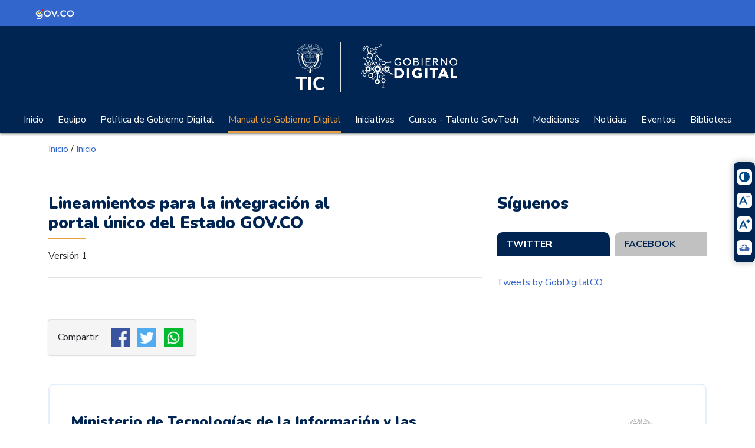

--- FILE ---
content_type: text/html
request_url: https://gobiernodigital.mintic.gov.co/portal/Manual-de-Gobierno-Digital/272747:Lineamientos-para-la-integracion-al-portal-unico-del-Estado-GOV-CO
body_size: 97742
content:
<!-- time=1768727644; pnupdated=1768726501; pnpublished=0 -->
<!-- time=1768727644; pnupdated=1768727481; pnpublished=0 -->
<!-- time=1768727644; pnupdated=1768727481; pnpublished=0 -->
<!DOCTYPE html
  PUBLIC "-//W3C//DTD HTML 4.01+RDFa 1.1//EN" "http://www.w3.org/MarkUp/DTD/html401-rdfa11-1.dtd">
<html lang="es"><head><base href="/692/w3-article-272747.html"><meta http-equiv="Content-Type" content="text/html; charset=UTF-8"><!--begin-box-container:GobDigital_tr_Header_CC::8102:Scripts del encabezado--><!--loc('Caja contenedora')--><!--pos=1--><!--begin-box:GobDigital_tr_encabezado_HTML::8100:Librerías base y vinculación de hoja de estilos--><!--loc('* Encabezado w3 full, requerido en todas las páginas HTML de su sitio ')--><title>Lineamientos para la integración al portal único del Estado GOV.CO</title><style type="text/css">@import url("channels-616_css_icons_govco.css");</style><meta name="keywords" content=", politica gobierno digital, transformacion digital estado, arquitectura ti, ciudaddes y territorios inteligentes, gov.co, seguridad de la infromacion, CIO,"><meta name="description" content="Lineamientos para la integración al portal único del Estado GOV.CO Versión 1 "><meta name="generator" content="Newtenberg Engine CMS - https://www.newtenberg.com/"><meta name="Newtenberg-Server" content="https://cms.mintic.gov.co"><meta name="Content-Encoding" content="UTF-8"><link rel="Top" type="text/html" href="http://gobiernodigital.mintic.gov.co"><link rel="shortcut icon" href="boxes-8100_favicon.png"><script type="text/javascript"><!--

var __aid = '272747';
var __cid = '594';
var __iid = '692';
var __pnid = Array('1547', '1548', '1550', '1553', '2446');
var __pvid = Array('47259', '227626', '411489', '533222', '533236');

--></script><script type="text/javascript" src="channels-594_js_main.js"></script><script type="text/javascript" src="channels-594_js_cookies.js"></script><script type="text/javascript" src="channels-594_js_jquery_v3_6_1.js"></script><script type="text/javascript" src="channels-594_js_jquery_migrate_3_4_0.js"></script><script type="text/javascript" src="channels-594_js_evo_calendar.js"></script><!--end-box--><!--pos=2--><!--begin-box:GobDigital_tr_metaviewport::8101:Viewport--><!--loc('* Código HTML libre dentro de la página.')--><meta name="viewport" content="width=device-width,initial-scale=1">
<meta http-equiv="X-UA-Compatible" content="IE=edge,chrome=1">

<link rel="stylesheet" type="text/css" href="channels-594_css_base_bs5.css">
<link rel="stylesheet" type="text/css" href="channels-594_css_theme.css"><!--end-box--><!--pos=3--><!--begin-box:GobDigital_tr_css_owlCarrusel::8154:Estilos para la Owl Carousel--><!--loc('* Código HTML libre dentro de la página.')--><!-- Llamado estilos -->
<link rel="stylesheet" href="channels-594_owl_carrusel.css">
<link rel="stylesheet" href="channels-594_owl_carrusel_theme.css"><!--end-box--><!--pos=4--><!--begin-box:GobDigital_tr_jquery_UI::8149:Libreria Jquery UI--><!--loc('* Código JavaScript para la página.')--><script type="text/javascript" src="boxes-8149_js_file.js"></script><script type="text/javascript"><!--
					$( document ).ready(function() {
  $("#recuadros_articulo_8489 > ul" ).css("display","none");
  $("#i__GobDigital_po_SliderInternacional_1 > .owl-dots" ).css("display","none");
  
  
});

					--></script><!--end-box--><!--pos=5--><!--begin-box:GobDigital_tr_owlCarrusel::8155:LIbreria para la Owl Carousel--><!--loc('* Código HTML libre dentro de la página.')--><!-- Llamado scripts -->
<script src="channels-594_owl_carrusel_js.js"></script><!--end-box--><!--pos=6--><!--begin-box:Gobdigital_analytics::13802:Caja en blanco--><!--loc('* Código HTML libre dentro de la página.')--><!-- Global site tag (gtag.js) - Google Analytics -->
<script async src="https://www.googletagmanager.com/gtag/js?id=G-WXP0PKTC7K"></script>
<script>
  window.dataLayer = window.dataLayer || [];
  function gtag(){dataLayer.push(arguments);}
  gtag('js', new Date());

  gtag('config', 'G-WXP0PKTC7K');
</script><!--end-box--><!--pos=7--><!--begin-box:GobDigital_css_tmp::15501:Caja en blanco--><!--loc('* Código CSS para la página.')--><style type="text/css">.slide .fa-angle-left:before,
.slide .fa-angle-right:before{
	content: "";
}

.icon-wp:before {
    background-size: 1.6rem !important;
}

@media only screen and (min-width: 1200px){
  #search {
      width: 50% !important;
  }
}

.back-to-top {
	bottom: 160px;
}

.card-curso {
    background-color: #fff;
    box-shadow: 0 0 12px -2px #004870ad;
    border-radius: 5px;
    padding: 5px 20px;
}

.card-curso .ntg-titulo-caja {
    font-size: 22px;
    color: #004870;
    text-transform: none;
}

.card-curso strong {
    color: #004870;
}</style><!--end-box--><!--end-box--><!--begin-box:GobDigital_ar_twitterCard::18102:Caja en blanco--><!--Etiquetas META summary card de Twitter del artículo--><meta name="twitter:card" content="summary_large_image"><meta name="twitter:site" content="@GobDigitalCO"><meta name="twitter:title" content="Lineamientos para la integración al portal único del Estado GOV.CO"><meta name="twitter:description" content=""><!--end-box--><link rel="canonical" href="/692/w3-article-272747.html"></head><body><header class="bg-header"><h1 class="visually-hidden">Portal Gobierno Digital</h1><div class="container"><div class="row align-items-center py-3"><!--begin-box:GobDigital_tr_logoMintic::21256:Caja en blanco--><!--loc('* Código HTML libre dentro de la página.')--><div class="col-12 text-center d-flex justify-content-start justify-content-lg-center align-items-center">
    <a class="logo-mintic pe-4 d-block border-end" href="https://www.mintic.gov.co/portal/inicio/" target="_blank" title="Ir al Inicio del portal MInTIC">
        <img src="channels-746_logo_mintic_light.svg" alt="Imagen logo mintic" class="img-fluid" aria-hidden="true">
        <span class="visually-hidden">Logo del Ministerio TIC</span>
    </a>
  
       <a class="logo-micrositio ps-4 d-block" href="/portal/" title="Ir al inicio">
        <img src="channels-594_logo_sitio.png" width="180px" alt="Logo Gobierno Digital" class="img-fluid" aria-hidden="true">
        <span class="visually-hidden">Logo Gobierno Digital</span>
    </a>
</div> <!--end-box--></div></div><nav class="navbar navbar-expand-lg navbar-dark"><!--begin-box-container:GobDigital_tr_Menu_CC::8163:Caja contenedora para el menú del portal--><!--loc('Caja contenedora')--><!--pos=1--><!--begin-box:Elementos_tr_bs5_btnMovil::20059:Caja en blanco--><!--loc('* Código HTML libre dentro de la página.')--><button class="navbar-toggler" type="button" data-bs-toggle="collapse" data-bs-target="#navbarSupportedContent" aria-controls="navbarSupportedContent" aria-expanded="false" aria-label="Toggle navigation">
  <span class="navbar-toggler-icon"></span>
</button><!--end-box--><div class="navbar-collapse collapse" id="navbarSupportedContent"><!--pos=2--><!--begin-box:GobDigital_tr_logoMintic_sticky::21257:Caja en blanco--><!--loc('* Código HTML libre dentro de la página.')--><div class="d-flex">
  <a class="logo-mintic-sticky pe-3 py-2 border-end" href="https://www.mintic.gov.co/portal/inicio/" target="_blank" title="Ir al Inicio del portal MInTIC">
    <img src="channels-748_logo_mintic_w.svg" alt="Imagen logo mintic" class="img-fluid" aria-hidden="true">
    <span class="visually-hidden">Logo del Ministerio TIC</span>
  </a>
  <a class="logo-micrositio-sticky px-3 py-1" href="http://www.mintic.gov.co/ninos/766/w3-channel.html" title="Ir al inicio">
    <img src="channels-594_logo_sitio.png" width="100px" alt="Logo Gobierno Digital" class="img-fluid" aria-hidden="true">
    <span class="visually-hidden">Logo Gobierno Digital</span>
  </a>
 </div>
<!--end-box--><!--pos=3--><!--begin-box:GobDigital_tr_menuPrincipal::8162:Items de menú para secciones principales--><!--loc('* Lista de Valores de Clasificando')--><ul><li><a class="pnid-1548 pv-pid-0 pvid-47243 cid-594" href="/portal/Inicio/" title="Ir a Inicio">Inicio</a></li><li><a class="pnid-1548 pv-pid-0 pvid-198147 cid-594" href="/portal/Equipo/" title="Ir a Equipo">Equipo</a></li><li><a class="pnid-1548 pv-pid-0 pvid-47245 cid-594" href="/portal/Politica-de-Gobierno-Digital/" title="Ir a Política de Gobierno Digital">Política de Gobierno Digital</a></li><li class="current"><a class="pnid-1548 pv-pid-0 pvid-533236 cid-594" href="/portal/Manual-de-Gobierno-Digital/" title="Ir a Manual de Gobierno Digital ">Manual de Gobierno Digital </a></li><li><a class="pnid-1548 pv-pid-0 pvid-47231 cid-594" href="/portal/Iniciativas/" title="Ir a Iniciativas">Iniciativas</a></li><li><a class="pnid-1548 pv-pid-0 pvid-461915 cid-594" href="/portal/Cursos-Talento-GovTech/" title="Ir a Cursos - Talento GovTech">Cursos - Talento GovTech</a></li><li><a class="pnid-1548 pv-pid-0 pvid-47226 cid-594" href="/portal/Mediciones/" title="Ir a Mediciones">Mediciones</a></li><li><a class="pnid-1548 pv-pid-0 pvid-48924 cid-594" href="/portal/Noticias/" title="Ir a Noticias">Noticias</a></li><li><a class="pnid-1548 pv-pid-0 pvid-48925 cid-594" href="/portal/Eventos/" title="Ir a Eventos">Eventos</a></li><li><a class="pnid-1548 pv-pid-0 pvid-47225 cid-594" href="/portal/Biblioteca/" title="Ir a Biblioteca">Biblioteca</a></li></ul><!--end-box--></div><!--end-box--></nav></header><main><div class="container"><div class="row"><!--begin-box:GobDigital_ar_breadcrumb:breadcrumb_gob_digital mt-2:8428:Miga de pan--><!--loc('* Barra de posición del valor de clasificando usando referer')--><!--tipo_molde = article--><div class="breadcrumb_gob_digital mt-2" id="barra_navegacion_i__GobDigital_ar_breadcrumb_1"><!--multivalor y articulo--><p id="i__GobDigital_ar_breadcrumb_1_47243" class="breadcrumb_gob_digital mt-2" style="display:none"><a class="channellink" href="/portal/">Inicio</a> / <a class="current pvid-47243 cid-594" href="/portal/Inicio/">Inicio</a></p><p id="i__GobDigital_ar_breadcrumb_1_198147" class="breadcrumb_gob_digital mt-2" style="display:none"><a class="channellink" href="/portal/">Inicio</a> / <a class="current pvid-198147 cid-594" href="/portal/Equipo/">Equipo</a></p><p id="i__GobDigital_ar_breadcrumb_1_47245" class="breadcrumb_gob_digital mt-2" style="display:none"><a class="channellink" href="/portal/">Inicio</a> / <a class="current pvid-47245 cid-594" href="/portal/Politica-de-Gobierno-Digital/">Política de Gobierno Digital</a></p><p id="i__GobDigital_ar_breadcrumb_1_47246" class="breadcrumb_gob_digital mt-2" style="display:none"><a class="channellink" href="/portal/">Inicio</a> / <a href="/portal/Politica-de-Gobierno-Digital/" class=" pnid-1548 pv-pid-0 pvid-47245 cid-594">Política de Gobierno Digital</a> / <a class="current pvid-47246 cid-594" href="/portal/Politica-de-Gobierno-Digital/Objetivo-de-la-politica/">Objetivo de la política</a></p><p id="i__GobDigital_ar_breadcrumb_1_47247" class="breadcrumb_gob_digital mt-2" style="display:none"><a class="channellink" href="/portal/">Inicio</a> / <a href="/portal/Politica-de-Gobierno-Digital/" class=" pnid-1548 pv-pid-0 pvid-47245 cid-594">Política de Gobierno Digital</a> / <a class="current pvid-47247 cid-594" href="/portal/Politica-de-Gobierno-Digital/Ambito-de-la-aplicacion/">Ámbito de la aplicación</a></p><p id="i__GobDigital_ar_breadcrumb_1_47280" class="breadcrumb_gob_digital mt-2" style="display:none"><a class="channellink" href="/portal/">Inicio</a> / <a href="/portal/Politica-de-Gobierno-Digital/" class=" pnid-1548 pv-pid-0 pvid-47245 cid-594">Política de Gobierno Digital</a> / <a class="current pvid-47280 cid-594" href="/portal/Politica-de-Gobierno-Digital/Institucionalidad/">Institucionalidad</a></p><p id="i__GobDigital_ar_breadcrumb_1_47279" class="breadcrumb_gob_digital mt-2" style="display:none"><a class="channellink" href="/portal/">Inicio</a> / <a href="/portal/Politica-de-Gobierno-Digital/" class=" pnid-1548 pv-pid-0 pvid-47245 cid-594">Política de Gobierno Digital</a> / <a class="current pvid-47279 cid-594" href="/portal/Politica-de-Gobierno-Digital/-CUALES-SON-ELEMENTOS-QUE-COMPONEN-LA-ESTRUCTURA-DE-LA-POLITICA-DE-GOBIERNO-DIGITAL/">¿CUÁLES SON ELEMENTOS QUE COMPONEN LA ESTRUCTURA DE LA POLÍTICA DE GOBIERNO DIGITAL?</a></p><p id="i__GobDigital_ar_breadcrumb_1_47281" class="breadcrumb_gob_digital mt-2" style="display:none"><a class="channellink" href="/portal/">Inicio</a> / <a href="/portal/Politica-de-Gobierno-Digital/" class=" pnid-1548 pv-pid-0 pvid-47245 cid-594">Política de Gobierno Digital</a> / <a href="/portal/Politica-de-Gobierno-Digital/-CUALES-SON-ELEMENTOS-QUE-COMPONEN-LA-ESTRUCTURA-DE-LA-POLITICA-DE-GOBIERNO-DIGITAL/" class=" pnid-1548 pv-pid-47245 pvid-47279 cid-594">¿CUÁLES SON ELEMENTOS QUE COMPONEN LA ESTRUCTURA DE LA POLÍTICA DE GOBIERNO DIGITAL?</a> / <a class="current pvid-47281 cid-594" href="/portal/-CUALES-SON-ELEMENTOS-QUE-COMPONEN-LA-ESTRUCTURA-DE-LA-POLITICA-DE-GOBIERNO-DIGITAL-/TIC-para-el-Estado/">TIC para el Estado</a></p><p id="i__GobDigital_ar_breadcrumb_1_47282" class="breadcrumb_gob_digital mt-2" style="display:none"><a class="channellink" href="/portal/">Inicio</a> / <a href="/portal/Politica-de-Gobierno-Digital/" class=" pnid-1548 pv-pid-0 pvid-47245 cid-594">Política de Gobierno Digital</a> / <a href="/portal/Politica-de-Gobierno-Digital/-CUALES-SON-ELEMENTOS-QUE-COMPONEN-LA-ESTRUCTURA-DE-LA-POLITICA-DE-GOBIERNO-DIGITAL/" class=" pnid-1548 pv-pid-47245 pvid-47279 cid-594">¿CUÁLES SON ELEMENTOS QUE COMPONEN LA ESTRUCTURA DE LA POLÍTICA DE GOBIERNO DIGITAL?</a> / <a class="current pvid-47282 cid-594" href="/portal/-CUALES-SON-ELEMENTOS-QUE-COMPONEN-LA-ESTRUCTURA-DE-LA-POLITICA-DE-GOBIERNO-DIGITAL-/TIC-para-la-Sociedad/">TIC para la Sociedad</a></p><p id="i__GobDigital_ar_breadcrumb_1_47336" class="breadcrumb_gob_digital mt-2" style="display:none"><a class="channellink" href="/portal/">Inicio</a> / <a href="/portal/Politica-de-Gobierno-Digital/" class=" pnid-1548 pv-pid-0 pvid-47245 cid-594">Política de Gobierno Digital</a> / <a href="/portal/Politica-de-Gobierno-Digital/-CUALES-SON-ELEMENTOS-QUE-COMPONEN-LA-ESTRUCTURA-DE-LA-POLITICA-DE-GOBIERNO-DIGITAL/" class=" pnid-1548 pv-pid-47245 pvid-47279 cid-594">¿CUÁLES SON ELEMENTOS QUE COMPONEN LA ESTRUCTURA DE LA POLÍTICA DE GOBIERNO DIGITAL?</a> / <a class="current pvid-47336 cid-594" href="/portal/-CUALES-SON-ELEMENTOS-QUE-COMPONEN-LA-ESTRUCTURA-DE-LA-POLITICA-DE-GOBIERNO-DIGITAL-/LINEAMIENTOS-Y-ESTANDARES/">LINEAMIENTOS Y ESTÁNDARES</a></p><p id="i__GobDigital_ar_breadcrumb_1_47283" class="breadcrumb_gob_digital mt-2" style="display:none"><a class="channellink" href="/portal/">Inicio</a> / <a href="/portal/Politica-de-Gobierno-Digital/" class=" pnid-1548 pv-pid-0 pvid-47245 cid-594">Política de Gobierno Digital</a> / <a href="/portal/Politica-de-Gobierno-Digital/-CUALES-SON-ELEMENTOS-QUE-COMPONEN-LA-ESTRUCTURA-DE-LA-POLITICA-DE-GOBIERNO-DIGITAL/" class=" pnid-1548 pv-pid-47245 pvid-47279 cid-594">¿CUÁLES SON ELEMENTOS QUE COMPONEN LA ESTRUCTURA DE LA POLÍTICA DE GOBIERNO DIGITAL?</a> / <a class="current pvid-47283 cid-594" href="/portal/-CUALES-SON-ELEMENTOS-QUE-COMPONEN-LA-ESTRUCTURA-DE-LA-POLITICA-DE-GOBIERNO-DIGITAL-/Arquitectura/">Arquitectura</a></p><p id="i__GobDigital_ar_breadcrumb_1_47284" class="breadcrumb_gob_digital mt-2" style="display:none"><a class="channellink" href="/portal/">Inicio</a> / <a href="/portal/Politica-de-Gobierno-Digital/" class=" pnid-1548 pv-pid-0 pvid-47245 cid-594">Política de Gobierno Digital</a> / <a href="/portal/Politica-de-Gobierno-Digital/-CUALES-SON-ELEMENTOS-QUE-COMPONEN-LA-ESTRUCTURA-DE-LA-POLITICA-DE-GOBIERNO-DIGITAL/" class=" pnid-1548 pv-pid-47245 pvid-47279 cid-594">¿CUÁLES SON ELEMENTOS QUE COMPONEN LA ESTRUCTURA DE LA POLÍTICA DE GOBIERNO DIGITAL?</a> / <a class="current pvid-47284 cid-594" href="/portal/-CUALES-SON-ELEMENTOS-QUE-COMPONEN-LA-ESTRUCTURA-DE-LA-POLITICA-DE-GOBIERNO-DIGITAL-/Seguridad-y-Privacidad/">Seguridad y Privacidad</a></p><p id="i__GobDigital_ar_breadcrumb_1_47327" class="breadcrumb_gob_digital mt-2" style="display:none"><a class="channellink" href="/portal/">Inicio</a> / <a href="/portal/Politica-de-Gobierno-Digital/" class=" pnid-1548 pv-pid-0 pvid-47245 cid-594">Política de Gobierno Digital</a> / <a href="/portal/Politica-de-Gobierno-Digital/-CUALES-SON-ELEMENTOS-QUE-COMPONEN-LA-ESTRUCTURA-DE-LA-POLITICA-DE-GOBIERNO-DIGITAL/" class=" pnid-1548 pv-pid-47245 pvid-47279 cid-594">¿CUÁLES SON ELEMENTOS QUE COMPONEN LA ESTRUCTURA DE LA POLÍTICA DE GOBIERNO DIGITAL?</a> / <a class="current pvid-47327 cid-594" href="/portal/-CUALES-SON-ELEMENTOS-QUE-COMPONEN-LA-ESTRUCTURA-DE-LA-POLITICA-DE-GOBIERNO-DIGITAL-/Servicios-Ciudadanos-Digitales/">Servicios Ciudadanos Digitales</a></p><p id="i__GobDigital_ar_breadcrumb_1_49793" class="breadcrumb_gob_digital mt-2" style="display:none"><a class="channellink" href="/portal/">Inicio</a> / <a href="/portal/Politica-de-Gobierno-Digital/" class=" pnid-1548 pv-pid-0 pvid-47245 cid-594">Política de Gobierno Digital</a> / <a href="/portal/Politica-de-Gobierno-Digital/-CUALES-SON-ELEMENTOS-QUE-COMPONEN-LA-ESTRUCTURA-DE-LA-POLITICA-DE-GOBIERNO-DIGITAL/" class=" pnid-1548 pv-pid-47245 pvid-47279 cid-594">¿CUÁLES SON ELEMENTOS QUE COMPONEN LA ESTRUCTURA DE LA POLÍTICA DE GOBIERNO DIGITAL?</a> / <a class="current pvid-49793 cid-594" href="/portal/-CUALES-SON-ELEMENTOS-QUE-COMPONEN-LA-ESTRUCTURA-DE-LA-POLITICA-DE-GOBIERNO-DIGITAL-/Propositos/">Propositos</a></p><p id="i__GobDigital_ar_breadcrumb_1_47326" class="breadcrumb_gob_digital mt-2" style="display:none"><a class="channellink" href="/portal/">Inicio</a> / <a href="/portal/Politica-de-Gobierno-Digital/" class=" pnid-1548 pv-pid-0 pvid-47245 cid-594">Política de Gobierno Digital</a> / <a class="current pvid-47326 cid-594" href="/portal/Politica-de-Gobierno-Digital/Manual-de-Gobierno-Digital/">Manual de Gobierno Digital</a></p><p id="i__GobDigital_ar_breadcrumb_1_47337" class="breadcrumb_gob_digital mt-2" style="display:none"><a class="channellink" href="/portal/">Inicio</a> / <a href="/portal/Politica-de-Gobierno-Digital/" class=" pnid-1548 pv-pid-0 pvid-47245 cid-594">Política de Gobierno Digital</a> / <a href="/portal/Politica-de-Gobierno-Digital/Manual-de-Gobierno-Digital/" class=" pnid-1548 pv-pid-47245 pvid-47326 cid-594">Manual de Gobierno Digital</a> / <a class="current pvid-47337 cid-594" href="/portal/Manual-de-Gobierno-Digital/CONOCER/">CONOCER</a></p><p id="i__GobDigital_ar_breadcrumb_1_47338" class="breadcrumb_gob_digital mt-2" style="display:none"><a class="channellink" href="/portal/">Inicio</a> / <a href="/portal/Politica-de-Gobierno-Digital/" class=" pnid-1548 pv-pid-0 pvid-47245 cid-594">Política de Gobierno Digital</a> / <a href="/portal/Politica-de-Gobierno-Digital/Manual-de-Gobierno-Digital/" class=" pnid-1548 pv-pid-47245 pvid-47326 cid-594">Manual de Gobierno Digital</a> / <a class="current pvid-47338 cid-594" href="/portal/Manual-de-Gobierno-Digital/PLANEAR/">PLANEAR</a></p><p id="i__GobDigital_ar_breadcrumb_1_47339" class="breadcrumb_gob_digital mt-2" style="display:none"><a class="channellink" href="/portal/">Inicio</a> / <a href="/portal/Politica-de-Gobierno-Digital/" class=" pnid-1548 pv-pid-0 pvid-47245 cid-594">Política de Gobierno Digital</a> / <a href="/portal/Politica-de-Gobierno-Digital/Manual-de-Gobierno-Digital/" class=" pnid-1548 pv-pid-47245 pvid-47326 cid-594">Manual de Gobierno Digital</a> / <a class="current pvid-47339 cid-594" href="/portal/Manual-de-Gobierno-Digital/IMPLEMENTAR/">IMPLEMENTAR</a></p><p id="i__GobDigital_ar_breadcrumb_1_47340" class="breadcrumb_gob_digital mt-2" style="display:none"><a class="channellink" href="/portal/">Inicio</a> / <a href="/portal/Politica-de-Gobierno-Digital/" class=" pnid-1548 pv-pid-0 pvid-47245 cid-594">Política de Gobierno Digital</a> / <a href="/portal/Politica-de-Gobierno-Digital/Manual-de-Gobierno-Digital/" class=" pnid-1548 pv-pid-47245 pvid-47326 cid-594">Manual de Gobierno Digital</a> / <a class="current pvid-47340 cid-594" href="/portal/Manual-de-Gobierno-Digital/MEDIR/">MEDIR</a></p><p id="i__GobDigital_ar_breadcrumb_1_180661" class="breadcrumb_gob_digital mt-2" style="display:none"><a class="channellink" href="/portal/">Inicio</a> / <a href="/portal/Politica-de-Gobierno-Digital/" class=" pnid-1548 pv-pid-0 pvid-47245 cid-594">Política de Gobierno Digital</a> / <a class="current pvid-180661 cid-594" href="/portal/Politica-de-Gobierno-Digital/Normatividad/">Normatividad</a></p><p id="i__GobDigital_ar_breadcrumb_1_533236" class="breadcrumb_gob_digital mt-2" style="display:none"><a class="channellink" href="/portal/">Inicio</a> / <a class="current pvid-533236 cid-594" href="/portal/Manual-de-Gobierno-Digital/">Manual de Gobierno Digital </a></p><p id="i__GobDigital_ar_breadcrumb_1_533239" class="breadcrumb_gob_digital mt-2" style="display:none"><a class="channellink" href="/portal/">Inicio</a> / <a href="/portal/Manual-de-Gobierno-Digital/" class=" pnid-1548 pv-pid-0 pvid-533236 cid-594">Manual de Gobierno Digital </a> / <a class="current pvid-533239 cid-594" href="/portal/Manual-de-Gobierno-Digital-/Gobernanza/">Gobernanza</a></p><p id="i__GobDigital_ar_breadcrumb_1_533240" class="breadcrumb_gob_digital mt-2" style="display:none"><a class="channellink" href="/portal/">Inicio</a> / <a href="/portal/Manual-de-Gobierno-Digital/" class=" pnid-1548 pv-pid-0 pvid-533236 cid-594">Manual de Gobierno Digital </a> / <a class="current pvid-533240 cid-594" href="/portal/Manual-de-Gobierno-Digital-/Innovacion-Publica-Digital/">Innovación Pública Digital</a></p><p id="i__GobDigital_ar_breadcrumb_1_47231" class="breadcrumb_gob_digital mt-2" style="display:none"><a class="channellink" href="/portal/">Inicio</a> / <a class="current pvid-47231 cid-594" href="/portal/Iniciativas/">Iniciativas</a></p><p id="i__GobDigital_ar_breadcrumb_1_198877" class="breadcrumb_gob_digital mt-2" style="display:none"><a class="channellink" href="/portal/">Inicio</a> / <a href="/portal/Iniciativas/" class=" pnid-1548 pv-pid-0 pvid-47231 cid-594">Iniciativas</a> / <a class="current pvid-198877 cid-594" href="/portal/Iniciativas/Espacio-colaborativo-Data-Sandbox/">Espacio colaborativo Data Sandbox</a></p><p id="i__GobDigital_ar_breadcrumb_1_47235" class="breadcrumb_gob_digital mt-2" style="display:none"><a class="channellink" href="/portal/">Inicio</a> / <a href="/portal/Iniciativas/" class=" pnid-1548 pv-pid-0 pvid-47231 cid-594">Iniciativas</a> / <a class="current pvid-47235 cid-594" href="/portal/Iniciativas/Ciudades-y-Territorios-Inteligentes/">Ciudades y Territorios Inteligentes</a></p><p id="i__GobDigital_ar_breadcrumb_1_180674" class="breadcrumb_gob_digital mt-2" style="display:none"><a class="channellink" href="/portal/">Inicio</a> / <a href="/portal/Iniciativas/" class=" pnid-1548 pv-pid-0 pvid-47231 cid-594">Iniciativas</a> / <a class="current pvid-180674 cid-594" href="/portal/Iniciativas/Conectate-con-Gobierno-Digital/">Conéctate con Gobierno Digital</a></p><p id="i__GobDigital_ar_breadcrumb_1_180673" class="breadcrumb_gob_digital mt-2" style="display:none"><a class="channellink" href="/portal/">Inicio</a> / <a href="/portal/Iniciativas/" class=" pnid-1548 pv-pid-0 pvid-47231 cid-594">Iniciativas</a> / <a class="current pvid-180673 cid-594" href="/portal/Iniciativas/Hablemos-de-Gobierno-Digital/">Hablemos de Gobierno Digital</a></p><p id="i__GobDigital_ar_breadcrumb_1_180671" class="breadcrumb_gob_digital mt-2" style="display:none"><a class="channellink" href="/portal/">Inicio</a> / <a href="/portal/Iniciativas/" class=" pnid-1548 pv-pid-0 pvid-47231 cid-594">Iniciativas</a> / <a class="current pvid-180671 cid-594" href="/portal/Iniciativas/Despliegue-de-Politica/">Despliegue de Política</a></p><p id="i__GobDigital_ar_breadcrumb_1_180670" class="breadcrumb_gob_digital mt-2" style="display:none"><a class="channellink" href="/portal/">Inicio</a> / <a href="/portal/Iniciativas/" class=" pnid-1548 pv-pid-0 pvid-47231 cid-594">Iniciativas</a> / <a class="current pvid-180670 cid-594" href="/portal/Iniciativas/Urna-de-Cristal/">Urna de Cristal</a></p><p id="i__GobDigital_ar_breadcrumb_1_47241" class="breadcrumb_gob_digital mt-2" style="display:none"><a class="channellink" href="/portal/">Inicio</a> / <a href="/portal/Iniciativas/" class=" pnid-1548 pv-pid-0 pvid-47231 cid-594">Iniciativas</a> / <a class="current pvid-47241 cid-594" href="/portal/Iniciativas/Sello-de-Excelencia-Gobierno-Digital/">Sello de Excelencia Gobierno Digital</a></p><p id="i__GobDigital_ar_breadcrumb_1_47240" class="breadcrumb_gob_digital mt-2" style="display:none"><a class="channellink" href="/portal/">Inicio</a> / <a href="/portal/Iniciativas/" class=" pnid-1548 pv-pid-0 pvid-47231 cid-594">Iniciativas</a> / <a class="current pvid-47240 cid-594" href="/portal/Iniciativas/Centro-de-Innovacion-Publica-Digital/">Centro de Innovación Pública Digital</a></p><p id="i__GobDigital_ar_breadcrumb_1_381749" class="breadcrumb_gob_digital mt-2" style="display:none"><a class="channellink" href="/portal/">Inicio</a> / <a href="/portal/Iniciativas/" class=" pnid-1548 pv-pid-0 pvid-47231 cid-594">Iniciativas</a> / <a href="/portal/Iniciativas/Centro-de-Innovacion-Publica-Digital/" class=" pnid-1548 pv-pid-47231 pvid-47240 cid-594">Centro de Innovación Pública Digital</a> / <a class="current pvid-381749 cid-594" href="/portal/Centro-de-Innovacion-Publica-Digital/Proyectos/">Proyectos</a></p><p id="i__GobDigital_ar_breadcrumb_1_412569" class="breadcrumb_gob_digital mt-2" style="display:none"><a class="channellink" href="/portal/">Inicio</a> / <a href="/portal/Iniciativas/" class=" pnid-1548 pv-pid-0 pvid-47231 cid-594">Iniciativas</a> / <a href="/portal/Iniciativas/Centro-de-Innovacion-Publica-Digital/" class=" pnid-1548 pv-pid-47231 pvid-47240 cid-594">Centro de Innovación Pública Digital</a> / <a href="/portal/Centro-de-Innovacion-Publica-Digital/Proyectos/" class=" pnid-1548 pv-pid-47240 pvid-381749 cid-594">Proyectos</a> / <a class="current pvid-412569 cid-594" href="/portal/Proyectos/Plan-de-Fomento-de-Soluciones-Tecnologicas-sostenibles-e-innovadoras/">Plan de Fomento de Soluciones Tecnológicas sostenibles e innovadoras</a></p><p id="i__GobDigital_ar_breadcrumb_1_412570" class="breadcrumb_gob_digital mt-2" style="display:none"><a class="channellink" href="/portal/">Inicio</a> / <a href="/portal/Iniciativas/" class=" pnid-1548 pv-pid-0 pvid-47231 cid-594">Iniciativas</a> / <a href="/portal/Iniciativas/Centro-de-Innovacion-Publica-Digital/" class=" pnid-1548 pv-pid-47231 pvid-47240 cid-594">Centro de Innovación Pública Digital</a> / <a href="/portal/Centro-de-Innovacion-Publica-Digital/Proyectos/" class=" pnid-1548 pv-pid-47240 pvid-381749 cid-594">Proyectos</a> / <a class="current pvid-412570 cid-594" href="/portal/Proyectos/Piloto-Blockchain/">Piloto Blockchain</a></p><p id="i__GobDigital_ar_breadcrumb_1_412571" class="breadcrumb_gob_digital mt-2" style="display:none"><a class="channellink" href="/portal/">Inicio</a> / <a href="/portal/Iniciativas/" class=" pnid-1548 pv-pid-0 pvid-47231 cid-594">Iniciativas</a> / <a href="/portal/Iniciativas/Centro-de-Innovacion-Publica-Digital/" class=" pnid-1548 pv-pid-47231 pvid-47240 cid-594">Centro de Innovación Pública Digital</a> / <a href="/portal/Centro-de-Innovacion-Publica-Digital/Proyectos/" class=" pnid-1548 pv-pid-47240 pvid-381749 cid-594">Proyectos</a> / <a class="current pvid-412571 cid-594" href="/portal/Proyectos/Plataforma-CIEN/">Plataforma CIEN</a></p><p id="i__GobDigital_ar_breadcrumb_1_412572" class="breadcrumb_gob_digital mt-2" style="display:none"><a class="channellink" href="/portal/">Inicio</a> / <a href="/portal/Iniciativas/" class=" pnid-1548 pv-pid-0 pvid-47231 cid-594">Iniciativas</a> / <a href="/portal/Iniciativas/Centro-de-Innovacion-Publica-Digital/" class=" pnid-1548 pv-pid-47231 pvid-47240 cid-594">Centro de Innovación Pública Digital</a> / <a href="/portal/Centro-de-Innovacion-Publica-Digital/Proyectos/" class=" pnid-1548 pv-pid-47240 pvid-381749 cid-594">Proyectos</a> / <a class="current pvid-412572 cid-594" href="/portal/Proyectos/Ejercicios-de-Innovacion-Basados-en-Inteligencia-Artificial/">Ejercicios de Innovación Basados en Inteligencia Artificial</a></p><p id="i__GobDigital_ar_breadcrumb_1_412573" class="breadcrumb_gob_digital mt-2" style="display:none"><a class="channellink" href="/portal/">Inicio</a> / <a href="/portal/Iniciativas/" class=" pnid-1548 pv-pid-0 pvid-47231 cid-594">Iniciativas</a> / <a href="/portal/Iniciativas/Centro-de-Innovacion-Publica-Digital/" class=" pnid-1548 pv-pid-47231 pvid-47240 cid-594">Centro de Innovación Pública Digital</a> / <a href="/portal/Centro-de-Innovacion-Publica-Digital/Proyectos/" class=" pnid-1548 pv-pid-47240 pvid-381749 cid-594">Proyectos</a> / <a class="current pvid-412573 cid-594" href="/portal/Proyectos/Catalizadores-de-la-Innovacion/">Catalizadores de la Innovación</a></p><p id="i__GobDigital_ar_breadcrumb_1_412553" class="breadcrumb_gob_digital mt-2" style="display:none"><a class="channellink" href="/portal/">Inicio</a> / <a href="/portal/Iniciativas/" class=" pnid-1548 pv-pid-0 pvid-47231 cid-594">Iniciativas</a> / <a href="/portal/Iniciativas/Centro-de-Innovacion-Publica-Digital/" class=" pnid-1548 pv-pid-47231 pvid-47240 cid-594">Centro de Innovación Pública Digital</a> / <a class="current pvid-412553 cid-594" href="/portal/Centro-de-Innovacion-Publica-Digital/Metodologia-CoCreArE/">Metodología CoCreArE</a></p><p id="i__GobDigital_ar_breadcrumb_1_412554" class="breadcrumb_gob_digital mt-2" style="display:none"><a class="channellink" href="/portal/">Inicio</a> / <a href="/portal/Iniciativas/" class=" pnid-1548 pv-pid-0 pvid-47231 cid-594">Iniciativas</a> / <a href="/portal/Iniciativas/Centro-de-Innovacion-Publica-Digital/" class=" pnid-1548 pv-pid-47231 pvid-47240 cid-594">Centro de Innovación Pública Digital</a> / <a class="current pvid-412554 cid-594" href="/portal/Centro-de-Innovacion-Publica-Digital/Acompanamientos/">Acompañamientos</a></p><p id="i__GobDigital_ar_breadcrumb_1_412555" class="breadcrumb_gob_digital mt-2" style="display:none"><a class="channellink" href="/portal/">Inicio</a> / <a href="/portal/Iniciativas/" class=" pnid-1548 pv-pid-0 pvid-47231 cid-594">Iniciativas</a> / <a href="/portal/Iniciativas/Centro-de-Innovacion-Publica-Digital/" class=" pnid-1548 pv-pid-47231 pvid-47240 cid-594">Centro de Innovación Pública Digital</a> / <a class="current pvid-412555 cid-594" href="/portal/Centro-de-Innovacion-Publica-Digital/Cultura-de-la-Innovacion/">Cultura de la Innovación</a></p><p id="i__GobDigital_ar_breadcrumb_1_412556" class="breadcrumb_gob_digital mt-2" style="display:none"><a class="channellink" href="/portal/">Inicio</a> / <a href="/portal/Iniciativas/" class=" pnid-1548 pv-pid-0 pvid-47231 cid-594">Iniciativas</a> / <a href="/portal/Iniciativas/Centro-de-Innovacion-Publica-Digital/" class=" pnid-1548 pv-pid-47231 pvid-47240 cid-594">Centro de Innovación Pública Digital</a> / <a class="current pvid-412556 cid-594" href="/portal/Centro-de-Innovacion-Publica-Digital/I+D+i/">I+D+i</a></p><p id="i__GobDigital_ar_breadcrumb_1_412557" class="breadcrumb_gob_digital mt-2" style="display:none"><a class="channellink" href="/portal/">Inicio</a> / <a href="/portal/Iniciativas/" class=" pnid-1548 pv-pid-0 pvid-47231 cid-594">Iniciativas</a> / <a href="/portal/Iniciativas/Centro-de-Innovacion-Publica-Digital/" class=" pnid-1548 pv-pid-47231 pvid-47240 cid-594">Centro de Innovación Pública Digital</a> / <a class="current pvid-412557 cid-594" href="/portal/Centro-de-Innovacion-Publica-Digital/Documentos-de-Interes/">Documentos de Interés</a></p><p id="i__GobDigital_ar_breadcrumb_1_462053" class="breadcrumb_gob_digital mt-2" style="display:none"><a class="channellink" href="/portal/">Inicio</a> / <a href="/portal/Iniciativas/" class=" pnid-1548 pv-pid-0 pvid-47231 cid-594">Iniciativas</a> / <a href="/portal/Iniciativas/Centro-de-Innovacion-Publica-Digital/" class=" pnid-1548 pv-pid-47231 pvid-47240 cid-594">Centro de Innovación Pública Digital</a> / <a class="current pvid-462053 cid-594" href="/portal/Centro-de-Innovacion-Publica-Digital/GovTech/">GovTech</a></p><p id="i__GobDigital_ar_breadcrumb_1_180677" class="breadcrumb_gob_digital mt-2" style="display:none"><a class="channellink" href="/portal/">Inicio</a> / <a href="/portal/Iniciativas/" class=" pnid-1548 pv-pid-0 pvid-47231 cid-594">Iniciativas</a> / <a class="current pvid-180677 cid-594" href="/portal/Iniciativas/Servicios-Ciudadanos-Digitales/">Servicios Ciudadanos Digitales</a></p><p id="i__GobDigital_ar_breadcrumb_1_47233" class="breadcrumb_gob_digital mt-2" style="display:none"><a class="channellink" href="/portal/">Inicio</a> / <a href="/portal/Iniciativas/" class=" pnid-1548 pv-pid-0 pvid-47231 cid-594">Iniciativas</a> / <a class="current pvid-47233 cid-594" href="/portal/Iniciativas/Portal-Unico-del-Estado-Colombiano/">Portal Único del Estado Colombiano</a></p><p id="i__GobDigital_ar_breadcrumb_1_180667" class="breadcrumb_gob_digital mt-2" style="display:none"><a class="channellink" href="/portal/">Inicio</a> / <a href="/portal/Iniciativas/" class=" pnid-1548 pv-pid-0 pvid-47231 cid-594">Iniciativas</a> / <a class="current pvid-180667 cid-594" href="/portal/Iniciativas/Mi-Colombia-Digital/">Mi Colombia Digital</a></p><p id="i__GobDigital_ar_breadcrumb_1_180668" class="breadcrumb_gob_digital mt-2" style="display:none"><a class="channellink" href="/portal/">Inicio</a> / <a href="/portal/Iniciativas/" class=" pnid-1548 pv-pid-0 pvid-47231 cid-594">Iniciativas</a> / <a class="current pvid-180668 cid-594" href="/portal/Iniciativas/Generacion-de-capacidad/">Generación de capacidad</a></p><p id="i__GobDigital_ar_breadcrumb_1_47232" class="breadcrumb_gob_digital mt-2" style="display:none"><a class="channellink" href="/portal/">Inicio</a> / <a href="/portal/Iniciativas/" class=" pnid-1548 pv-pid-0 pvid-47231 cid-594">Iniciativas</a> / <a class="current pvid-47232 cid-594" href="/portal/Iniciativas/Maxima-Velocidad/">Máxima Velocidad</a></p><p id="i__GobDigital_ar_breadcrumb_1_47550" class="breadcrumb_gob_digital mt-2" style="display:none"><a class="channellink" href="/portal/">Inicio</a> / <a href="/portal/Iniciativas/" class=" pnid-1548 pv-pid-0 pvid-47231 cid-594">Iniciativas</a> / <a class="current pvid-47550 cid-594" href="/portal/Iniciativas/Red-CIO/">Red CIO</a></p><p id="i__GobDigital_ar_breadcrumb_1_47237" class="breadcrumb_gob_digital mt-2" style="display:none"><a class="channellink" href="/portal/">Inicio</a> / <a href="/portal/Iniciativas/" class=" pnid-1548 pv-pid-0 pvid-47231 cid-594">Iniciativas</a> / <a class="current pvid-47237 cid-594" href="/portal/Iniciativas/Datos-abiertos/">Datos abiertos</a></p><p id="i__GobDigital_ar_breadcrumb_1_180669" class="breadcrumb_gob_digital mt-2" style="display:none"><a class="channellink" href="/portal/">Inicio</a> / <a href="/portal/Iniciativas/" class=" pnid-1548 pv-pid-0 pvid-47231 cid-594">Iniciativas</a> / <a class="current pvid-180669 cid-594" href="/portal/Iniciativas/Software-libre/">Software libre</a></p><p id="i__GobDigital_ar_breadcrumb_1_47549" class="breadcrumb_gob_digital mt-2" style="display:none"><a class="channellink" href="/portal/">Inicio</a> / <a href="/portal/Iniciativas/" class=" pnid-1548 pv-pid-0 pvid-47231 cid-594">Iniciativas</a> / <a class="current pvid-47549 cid-594" href="/portal/Iniciativas/Marco-de-Arquitectura-Empresarial/">Marco de Arquitectura Empresarial</a></p><p id="i__GobDigital_ar_breadcrumb_1_47238" class="breadcrumb_gob_digital mt-2" style="display:none"><a class="channellink" href="/portal/">Inicio</a> / <a href="/portal/Iniciativas/" class=" pnid-1548 pv-pid-0 pvid-47231 cid-594">Iniciativas</a> / <a class="current pvid-47238 cid-594" href="/portal/Iniciativas/Seguridad-y-Privacidad-de-la-Informacion/">Seguridad y Privacidad de la Información</a></p><p id="i__GobDigital_ar_breadcrumb_1_47234" class="breadcrumb_gob_digital mt-2" style="display:none"><a class="channellink" href="/portal/">Inicio</a> / <a href="/portal/Iniciativas/" class=" pnid-1548 pv-pid-0 pvid-47231 cid-594">Iniciativas</a> / <a class="current pvid-47234 cid-594" href="/portal/Iniciativas/CSIRT-Gobierno/">CSIRT Gobierno</a></p><p id="i__GobDigital_ar_breadcrumb_1_47762" class="breadcrumb_gob_digital mt-2" style="display:none"><a class="channellink" href="/portal/">Inicio</a> / <a href="/portal/Iniciativas/" class=" pnid-1548 pv-pid-0 pvid-47231 cid-594">Iniciativas</a> / <a class="current pvid-47762 cid-594" href="/portal/Iniciativas/Acuerdo-Marco-de-Precios/">Acuerdo Marco de Precios</a></p><p id="i__GobDigital_ar_breadcrumb_1_47236" class="breadcrumb_gob_digital mt-2" style="display:none"><a class="channellink" href="/portal/">Inicio</a> / <a href="/portal/Iniciativas/" class=" pnid-1548 pv-pid-0 pvid-47231 cid-594">Iniciativas</a> / <a class="current pvid-47236 cid-594" href="/portal/Iniciativas/Centro-de-Contacto/">Centro de Contacto</a></p><p id="i__GobDigital_ar_breadcrumb_1_180666" class="breadcrumb_gob_digital mt-2" style="display:none"><a class="channellink" href="/portal/">Inicio</a> / <a href="/portal/Iniciativas/" class=" pnid-1548 pv-pid-0 pvid-47231 cid-594">Iniciativas</a> / <a class="current pvid-180666 cid-594" href="/portal/Iniciativas/Adopcion-de-IPv6/">Adopción de IPv6</a></p><p id="i__GobDigital_ar_breadcrumb_1_180675" class="breadcrumb_gob_digital mt-2" style="display:none"><a class="channellink" href="/portal/">Inicio</a> / <a href="/portal/Iniciativas/" class=" pnid-1548 pv-pid-0 pvid-47231 cid-594">Iniciativas</a> / <a class="current pvid-180675 cid-594" href="/portal/Iniciativas/Marco-de-Interoperabilidad/">Marco de Interoperabilidad</a></p><p id="i__GobDigital_ar_breadcrumb_1_47242" class="breadcrumb_gob_digital mt-2" style="display:none"><a class="channellink" href="/portal/">Inicio</a> / <a href="/portal/Iniciativas/" class=" pnid-1548 pv-pid-0 pvid-47231 cid-594">Iniciativas</a> / <a class="current pvid-47242 cid-594" href="/portal/Iniciativas/-Obsoleto-Transformate-con-Gobierno-Digital/">[Obsoleto] Transfórmate con Gobierno Digital</a></p><p id="i__GobDigital_ar_breadcrumb_1_180672" class="breadcrumb_gob_digital mt-2" style="display:none"><a class="channellink" href="/portal/">Inicio</a> / <a href="/portal/Iniciativas/" class=" pnid-1548 pv-pid-0 pvid-47231 cid-594">Iniciativas</a> / <a class="current pvid-180672 cid-594" href="/portal/Iniciativas/Transformate-con-Gobierno-Digital/">Transfórmate con Gobierno Digital </a></p><p id="i__GobDigital_ar_breadcrumb_1_227660" class="breadcrumb_gob_digital mt-2" style="display:none"><a class="channellink" href="/portal/">Inicio</a> / <a href="/portal/Iniciativas/" class=" pnid-1548 pv-pid-0 pvid-47231 cid-594">Iniciativas</a> / <a href="/portal/Iniciativas/Transformate-con-Gobierno-Digital/" class=" pnid-1548 pv-pid-47231 pvid-180672 cid-594">Transfórmate con Gobierno Digital </a> / <a class="current pvid-227660 cid-594" href="/portal/Transformate-con-Gobierno-Digital-/Caja-de-herramientas/">Caja de herramientas</a></p><p id="i__GobDigital_ar_breadcrumb_1_227662" class="breadcrumb_gob_digital mt-2" style="display:none"><a class="channellink" href="/portal/">Inicio</a> / <a href="/portal/Iniciativas/" class=" pnid-1548 pv-pid-0 pvid-47231 cid-594">Iniciativas</a> / <a href="/portal/Iniciativas/Transformate-con-Gobierno-Digital/" class=" pnid-1548 pv-pid-47231 pvid-180672 cid-594">Transfórmate con Gobierno Digital </a> / <a class="current pvid-227662 cid-594" href="/portal/Transformate-con-Gobierno-Digital-/Marketplace/">Marketplace</a></p><p id="i__GobDigital_ar_breadcrumb_1_227661" class="breadcrumb_gob_digital mt-2" style="display:none"><a class="channellink" href="/portal/">Inicio</a> / <a href="/portal/Iniciativas/" class=" pnid-1548 pv-pid-0 pvid-47231 cid-594">Iniciativas</a> / <a href="/portal/Iniciativas/Transformate-con-Gobierno-Digital/" class=" pnid-1548 pv-pid-47231 pvid-180672 cid-594">Transfórmate con Gobierno Digital </a> / <a class="current pvid-227661 cid-594" href="/portal/Transformate-con-Gobierno-Digital-/Tablero-de-control/">Tablero de control</a></p><p id="i__GobDigital_ar_breadcrumb_1_461915" class="breadcrumb_gob_digital mt-2" style="display:none"><a class="channellink" href="/portal/">Inicio</a> / <a class="current pvid-461915 cid-594" href="/portal/Cursos-Talento-GovTech/">Cursos - Talento GovTech</a></p><p id="i__GobDigital_ar_breadcrumb_1_47226" class="breadcrumb_gob_digital mt-2" style="display:none"><a class="channellink" href="/portal/">Inicio</a> / <a class="current pvid-47226 cid-594" href="/portal/Mediciones/">Mediciones</a></p><p id="i__GobDigital_ar_breadcrumb_1_47229" class="breadcrumb_gob_digital mt-2" style="display:none"><a class="channellink" href="/portal/">Inicio</a> / <a href="/portal/Mediciones/" class=" pnid-1548 pv-pid-0 pvid-47226 cid-594">Mediciones</a> / <a class="current pvid-47229 cid-594" href="/portal/Mediciones/Indices/">Indices</a></p><p id="i__GobDigital_ar_breadcrumb_1_47763" class="breadcrumb_gob_digital mt-2" style="display:none"><a class="channellink" href="/portal/">Inicio</a> / <a href="/portal/Mediciones/" class=" pnid-1548 pv-pid-0 pvid-47226 cid-594">Mediciones</a> / <a href="/portal/Mediciones/Indices/" class=" pnid-1548 pv-pid-47226 pvid-47229 cid-594">Indices</a> / <a class="current pvid-47763 cid-594" href="/portal/Indices/Indice-Territorial/">Índice Territorial</a></p><p id="i__GobDigital_ar_breadcrumb_1_47764" class="breadcrumb_gob_digital mt-2" style="display:none"><a class="channellink" href="/portal/">Inicio</a> / <a href="/portal/Mediciones/" class=" pnid-1548 pv-pid-0 pvid-47226 cid-594">Mediciones</a> / <a href="/portal/Mediciones/Indices/" class=" pnid-1548 pv-pid-47226 pvid-47229 cid-594">Indices</a> / <a class="current pvid-47764 cid-594" href="/portal/Indices/Indice-Nacional/">Índice Nacional</a></p><p id="i__GobDigital_ar_breadcrumb_1_47765" class="breadcrumb_gob_digital mt-2" style="display:none"><a class="channellink" href="/portal/">Inicio</a> / <a href="/portal/Mediciones/" class=" pnid-1548 pv-pid-0 pvid-47226 cid-594">Mediciones</a> / <a href="/portal/Mediciones/Indices/" class=" pnid-1548 pv-pid-47226 pvid-47229 cid-594">Indices</a> / <a class="current pvid-47765 cid-594" href="/portal/Indices/Indices-Internacionales/">Índices Internacionales</a></p><p id="i__GobDigital_ar_breadcrumb_1_48966" class="breadcrumb_gob_digital mt-2" style="display:none"><a class="channellink" href="/portal/">Inicio</a> / <a href="/portal/Mediciones/" class=" pnid-1548 pv-pid-0 pvid-47226 cid-594">Mediciones</a> / <a href="/portal/Mediciones/Indices/" class=" pnid-1548 pv-pid-47226 pvid-47229 cid-594">Indices</a> / <a href="/portal/Indices/Indices-Internacionales/" class=" pnid-1548 pv-pid-47229 pvid-47765 cid-594">Índices Internacionales</a> / <a class="current pvid-48966 cid-594" href="/portal/Indices-Internacionales/Open-Data-Index/">Open Data Index</a></p><p id="i__GobDigital_ar_breadcrumb_1_48967" class="breadcrumb_gob_digital mt-2" style="display:none"><a class="channellink" href="/portal/">Inicio</a> / <a href="/portal/Mediciones/" class=" pnid-1548 pv-pid-0 pvid-47226 cid-594">Mediciones</a> / <a href="/portal/Mediciones/Indices/" class=" pnid-1548 pv-pid-47226 pvid-47229 cid-594">Indices</a> / <a href="/portal/Indices/Indices-Internacionales/" class=" pnid-1548 pv-pid-47229 pvid-47765 cid-594">Índices Internacionales</a> / <a class="current pvid-48967 cid-594" href="/portal/Indices-Internacionales/Doing-Business/">Doing Business</a></p><p id="i__GobDigital_ar_breadcrumb_1_48968" class="breadcrumb_gob_digital mt-2" style="display:none"><a class="channellink" href="/portal/">Inicio</a> / <a href="/portal/Mediciones/" class=" pnid-1548 pv-pid-0 pvid-47226 cid-594">Mediciones</a> / <a href="/portal/Mediciones/Indices/" class=" pnid-1548 pv-pid-47226 pvid-47229 cid-594">Indices</a> / <a href="/portal/Indices/Indices-Internacionales/" class=" pnid-1548 pv-pid-47229 pvid-47765 cid-594">Índices Internacionales</a> / <a class="current pvid-48968 cid-594" href="/portal/Indices-Internacionales/NRI-Networked-Readiness-Index/">NRI - Networked Readiness Index</a></p><p id="i__GobDigital_ar_breadcrumb_1_48969" class="breadcrumb_gob_digital mt-2" style="display:none"><a class="channellink" href="/portal/">Inicio</a> / <a href="/portal/Mediciones/" class=" pnid-1548 pv-pid-0 pvid-47226 cid-594">Mediciones</a> / <a href="/portal/Mediciones/Indices/" class=" pnid-1548 pv-pid-47226 pvid-47229 cid-594">Indices</a> / <a href="/portal/Indices/Indices-Internacionales/" class=" pnid-1548 pv-pid-47229 pvid-47765 cid-594">Índices Internacionales</a> / <a class="current pvid-48969 cid-594" href="/portal/Indices-Internacionales/Web-Index-2013/">Web Index 2013</a></p><p id="i__GobDigital_ar_breadcrumb_1_48970" class="breadcrumb_gob_digital mt-2" style="display:none"><a class="channellink" href="/portal/">Inicio</a> / <a href="/portal/Mediciones/" class=" pnid-1548 pv-pid-0 pvid-47226 cid-594">Mediciones</a> / <a href="/portal/Mediciones/Indices/" class=" pnid-1548 pv-pid-47226 pvid-47229 cid-594">Indices</a> / <a href="/portal/Indices/Indices-Internacionales/" class=" pnid-1548 pv-pid-47229 pvid-47765 cid-594">Índices Internacionales</a> / <a class="current pvid-48970 cid-594" href="/portal/Indices-Internacionales/World-Governance-Index/">World Governance Index</a></p><p id="i__GobDigital_ar_breadcrumb_1_48971" class="breadcrumb_gob_digital mt-2" style="display:none"><a class="channellink" href="/portal/">Inicio</a> / <a href="/portal/Mediciones/" class=" pnid-1548 pv-pid-0 pvid-47226 cid-594">Mediciones</a> / <a href="/portal/Mediciones/Indices/" class=" pnid-1548 pv-pid-47226 pvid-47229 cid-594">Indices</a> / <a href="/portal/Indices/Indices-Internacionales/" class=" pnid-1548 pv-pid-47229 pvid-47765 cid-594">Índices Internacionales</a> / <a class="current pvid-48971 cid-594" href="/portal/Indices-Internacionales/Waseda/">Waseda</a></p><p id="i__GobDigital_ar_breadcrumb_1_48972" class="breadcrumb_gob_digital mt-2" style="display:none"><a class="channellink" href="/portal/">Inicio</a> / <a href="/portal/Mediciones/" class=" pnid-1548 pv-pid-0 pvid-47226 cid-594">Mediciones</a> / <a href="/portal/Mediciones/Indices/" class=" pnid-1548 pv-pid-47226 pvid-47229 cid-594">Indices</a> / <a href="/portal/Indices/Indices-Internacionales/" class=" pnid-1548 pv-pid-47229 pvid-47765 cid-594">Índices Internacionales</a> / <a class="current pvid-48972 cid-594" href="/portal/Indices-Internacionales/Union-Internacional-de-Telecomunicaciones/">Unión Internacional de Telecomunicaciones</a></p><p id="i__GobDigital_ar_breadcrumb_1_48973" class="breadcrumb_gob_digital mt-2" style="display:none"><a class="channellink" href="/portal/">Inicio</a> / <a href="/portal/Mediciones/" class=" pnid-1548 pv-pid-0 pvid-47226 cid-594">Mediciones</a> / <a href="/portal/Mediciones/Indices/" class=" pnid-1548 pv-pid-47226 pvid-47229 cid-594">Indices</a> / <a href="/portal/Indices/Indices-Internacionales/" class=" pnid-1548 pv-pid-47229 pvid-47765 cid-594">Índices Internacionales</a> / <a class="current pvid-48973 cid-594" href="/portal/Indices-Internacionales/Undesa/">Undesa</a></p><p id="i__GobDigital_ar_breadcrumb_1_47227" class="breadcrumb_gob_digital mt-2" style="display:none"><a class="channellink" href="/portal/">Inicio</a> / <a href="/portal/Mediciones/" class=" pnid-1548 pv-pid-0 pvid-47226 cid-594">Mediciones</a> / <a class="current pvid-47227 cid-594" href="/portal/Mediciones/Cifras/">Cifras </a></p><p id="i__GobDigital_ar_breadcrumb_1_47228" class="breadcrumb_gob_digital mt-2" style="display:none"><a class="channellink" href="/portal/">Inicio</a> / <a href="/portal/Mediciones/" class=" pnid-1548 pv-pid-0 pvid-47226 cid-594">Mediciones</a> / <a class="current pvid-47228 cid-594" href="/portal/Mediciones/Estudios/">Estudios</a></p><p id="i__GobDigital_ar_breadcrumb_1_47230" class="breadcrumb_gob_digital mt-2" style="display:none"><a class="channellink" href="/portal/">Inicio</a> / <a class="current pvid-47230 cid-594" href="/portal/Casos-de-exito/">Casos de éxito</a></p><p id="i__GobDigital_ar_breadcrumb_1_227617" class="breadcrumb_gob_digital mt-2" style="display:none"><a class="channellink" href="/portal/">Inicio</a> / <a class="current pvid-227617 cid-594" href="/portal/Red-CIO/">Red CIO</a></p><p id="i__GobDigital_ar_breadcrumb_1_48924" class="breadcrumb_gob_digital mt-2" style="display:none"><a class="channellink" href="/portal/">Inicio</a> / <a class="current pvid-48924 cid-594" href="/portal/Noticias/">Noticias</a></p><p id="i__GobDigital_ar_breadcrumb_1_227587" class="breadcrumb_gob_digital mt-2" style="display:none"><a class="channellink" href="/portal/">Inicio</a> / <a class="current pvid-227587 cid-594" href="/portal/Boletines/">Boletines</a></p><p id="i__GobDigital_ar_breadcrumb_1_48925" class="breadcrumb_gob_digital mt-2" style="display:none"><a class="channellink" href="/portal/">Inicio</a> / <a class="current pvid-48925 cid-594" href="/portal/Eventos/">Eventos</a></p><p id="i__GobDigital_ar_breadcrumb_1_47225" class="breadcrumb_gob_digital mt-2" style="display:none"><a class="channellink" href="/portal/">Inicio</a> / <a class="current pvid-47225 cid-594" href="/portal/Biblioteca/">Biblioteca</a></p><p id="i__GobDigital_ar_breadcrumb_1_198148" class="breadcrumb_gob_digital mt-2" style="display:none"><a class="channellink" href="/portal/">Inicio</a> / <a class="current pvid-198148 cid-594" href="/portal/Contacto/">Contacto</a></p><script type="text/javascript"><!--
						function doLoadi__GobDigital_ar_breadcrumb_1() {
							var pvid_anterior = '47243';
							var count_pvals = 87; 
							if('undefined' != typeof(document.referrer) && count_pvals > 1 ){
								var refer_portadilla = document.referrer;
								if(refer_portadilla.match(/multipropertyvalues/) != null){// multivalor
									var pvid1,pvid2,m = refer_portadilla.match(/multipropertyvalues-(\d+)-(\d+)/);
									if(m == null){
										m = refer_portadilla.match(/pvid=(\d+).*pvid=(\d+)/);
									}
									pvid1 = m[1];
									pvid2 = m[2];
									if( document.getElementById('i__GobDigital_ar_breadcrumb_1_'+pvid1) != null ){
										pvid_anterior = pvid1;
									}else if ( document.getElementById('i__GobDigital_ar_breadcrumb_1_'+pvid2) != null ){
										pvid_anterior = pvid2;
									}

								}else if( refer_portadilla.match(/pvid=(\d+)/) != null || refer_portadilla.match(/propertyvalue-(\d+).html/) != null){
									var pvid, m = refer_portadilla.match(/propertyvalue-(\d+).html/);
									if(m == null){
										m =  refer_portadilla.match(/pvid=(\d+)/);
									}
									pvid = m[1];
									if ( document.getElementById('i__GobDigital_ar_breadcrumb_1_'+pvid) != null){
										pvid_anterior = pvid;
									} 
								}
							}
							var barra =  document.getElementById('i__GobDigital_ar_breadcrumb_1_'+pvid_anterior);
							if (barra != null) barra.style.display ='';
						}
						if ( window.addEventListener ) { 
							window.addEventListener( "load", doLoadi__GobDigital_ar_breadcrumb_1, false );
						} else if ( window.attachEvent ) {
							window.attachEvent( "onload", doLoadi__GobDigital_ar_breadcrumb_1 );
						} else if ( window.onLoad ) {
							window.onload = doLoadi__GobDigital_ar_breadcrumb_1;
						}
						--></script></div><!--end-box--></div></div><div class="container"><div class="row"><div class="col-lg-8"><!--begin-box:GobDigital_ar_articuloEncabezado:mt-5 border-bottom mb-4:8218:Presentación encabezado articulo--><!--loc('* Recuadros de artículos')--><div id="recuadros_articulo_8218" class="mt-5 border-bottom mb-4"><div class="recuadro row mb-4 current"><div class="col-md-8"><h2 class="title-underline-s h3 aid-272747 cid-594">Lineamientos para la integración al portal único del Estado GOV.CO</h2><div class="epigrafe aid-272747 cid-594">Versión 1</div></div></div></div><!--end-box--><!--begin-box:GobDigital_ar_articuloCompleto:col-12:8397:Presentación articulo completo--><!--loc('* Articulo Completo w3')--><!--uniqueid=i__GobDigital_ar_articuloCompleto_1--><!--class=col-12--><div id="article_i__GobDigital_ar_articuloCompleto_1" class="col-12"><div style="display:none"></div></div><!--end-box--><!--begin-box:GobDigital_ar_Compartir:share blank share_socials position-relative my-5 d-inline-block ps-3:8429:Iconos de compartir en redes sociales--><!--loc('* Incluye links para compartir en redes sociales')--><p class="share blank share_socials position-relative my-5 d-inline-block ps-3"><a title="Facebook" rel="bookmark" class="pull-left margen-right-md" href="http://www.facebook.com/share.php?u=http%3A%2F%2Fgobiernodigital.mintic.gov.co%2F692%2Fw3-article-272747.html&amp;t=Lineamientos%20para%20la%20integraci%C3%B3n%20al%20portal%20%C3%BAnico%20del%20Estado%20GOV.CO%20-%20Gobierno%20Digital%202020"><img src="https://css.mintic.gov.co/gel/gobiernodigital/img/channels-594_share_facebook.png" alt="Compartir en Facebook"></a><a title="Twitter" rel="bookmark" class="pull-left margen-right-md" href="https://twitter.com/intent/tweet?text=Lineamientos%20para%20la%20integraci%C3%B3n%20al%20portal%20%C3%BAnico%20del%20Estado%20GOV.CO%20-%20Gobierno%20Digital%202020%20-%20http%3A%2F%2Fgobiernodigital.mintic.gov.co%2F692%2Fw3-article-272747.html"><img src="https://css.mintic.gov.co/gel/gobiernodigital/img/channels-594_share_twitter.png" alt="Compartir en Twitter"></a><a title="Whatsapp" rel="bookmark" class="pull-left margen-right-md" href="https://api.whatsapp.com/send?text=Lineamientos%20para%20la%20integraci%C3%B3n%20al%20portal%20%C3%BAnico%20del%20Estado%20GOV.CO%20-%20Gobierno%20Digital%202020%20-%20http%3A%2F%2Fgobiernodigital.mintic.gov.co%2F692%2Fw3-article-272747.html"><img src="https://css.mintic.gov.co/gel/gobiernodigital/img/channels-594_share_whatsapp.png" alt="Compartir en Whatsapp"></a></p><!--end-box--></div><div class="col-lg-4"><!--begin-box-container:GobDigital_ar_redesLateral_CC::8432:Caja contenedora de redes sociales--><!--loc('Caja contenedora')--><div><h3 class="title_blue_underline_left mt-5">Síguenos</h3></div><div class="tabs-generales"><ul class="nav nav-tabs ntgBootstrap role_tablist"><li class="nav-item active ntgBootstrap role_presentation"><a class="active ntgBootstrap aria-controls_twitter data-bs-toggle_tab aria-selected_false tabindex_-1 role_tab" href="https://gobiernodigital.mintic.gov.co/portal/Manual-de-Gobierno-Digital/272747:Lineamientos-para-la-integracion-al-portal-unico-del-Estado-GOV-CO#twitter">Twitter</a></li><li class="nav-item ntgBootstrap role_presentation"><a class="ntgBootstrap aria-controls_facebook data-bs-toggle_tab aria-selected_false tabindex_-1 role_tab" href="https://gobiernodigital.mintic.gov.co/portal/Manual-de-Gobierno-Digital/272747:Lineamientos-para-la-integracion-al-portal-unico-del-Estado-GOV-CO#facebook">Facebook</a></li></ul></div><div class="tab-content mb-5"><div id="twitter" class="tab-pane show active ntgBootstrap role_tablist"><!--pos=1--><!--begin-box:GobDigital_ar_twitter::8396:Timeline twitter--><!--loc('* Código HTML libre dentro de la página.')--><!--<a class="twitter-timeline" data-height="500" data-link-color="#7348AD" href="https://twitter.com/GobDigitalCO?ref_src=twsrc%5Etfw">Tweets by GobDigitalCO</a> <script async src="https://platform.twitter.com/widgets.js" charset="utf-8"></script>-->

<a class="twitter-timeline" data-width="420" data-height="500" href="https://twitter.com/GobDigitalCO?ref_src=twsrc%5Etfw">Tweets by GobDigitalCO</a> <script async src="https://platform.twitter.com/widgets.js" charset="utf-8"></script><!--end-box--></div><div id="facebook" class="tab-pane ntgBootstrap role_tablist"><!--pos=2--><!--begin-box:GobDigital_ar_facebook::8431:Timeline Facebook--><!--loc('* Código HTML libre dentro de la página.')--><iframe src="https://www.facebook.com/plugins/page.php?href=https%3A%2F%2Fwww.facebook.com%2FGobDigitalCO%2F&tabs=timeline&width=380&height=470&small_header=true&adapt_container_width=true&hide_cover=true&show_facepile=true&appId" 
width="380" height="470" 
style="border:none;overflow:hidden" scrolling="no" frameborder="0" 
allowTransparency="true" allow="encrypted-media"></iframe><!--end-box--></div></div><!--end-box--></div></div></div><div class="container"><div class="row"></div></div></main><footer class="bg-primary footer-pa"><!--begin-box-container:GobDigital_tr_footerLogos_CC::8166:Logos del footer--><!--loc('Caja contenedora')--><!--pos=1--><!--begin-box:ELEMENTOS_tr_bs5_footer::19828:Estructura HTML del footer para sitios con Bootstrap 5--><!--loc('* Código HTML libre dentro de la página.')--><div class="container">
    <div class="card govco-footer-card mb-5 px-4 py-5">
        <div class="row mx-0">
            <div class="col-lg-8">
                <div class="mb-4 h4">Ministerio de Tecnologías de la Información y las Comunicaciones</div>
                <p class="mb-1">Edificio Murillo Toro Cra. 8a entre calles 12A y 12B Bogotá, Colombia - Código Postal 111711</p>
              <p class="mb-1">Teléfono Conmutador: <a href="tel:6013443460">+57 601 344 34 60</a> - Línea Gratuita: <a href="tel:018000914014">01-800-0914014</a></p>
              <p class="mb-1">Línea Anticorrupción: <a href="tel:018000912667">01-800-0912667</a></p>
              
                <p class="mb-1">Correo Institucional: <a href="https://www.mintic.gov.co/portal/715/w3-propertyvalue-111091.html" target="blank" title="Ir a MinTIC responde">minticresponde@mintic.gov.co</a></p>
              <p class="mb-1">Denuncias por actos de corrupción: <a href="mailto:soytransparente@mintic.gov.co">soytransparente@mintic.gov.co</a></p>
                <p class="mb-1">Notificaciones judiciales:</p> 
                <p class="my-0"><a href="mailto:notificacionesjudicialesmintic@mintic.gov.co">notificacionesjudicialesmintic@mintic.gov.co</a></p>
                <p class="mb-1"><a href="mailto:notificacionesjudicialesfontic@mintic.gov.co">notificacionesjudicialesfontic@mintic.gov.co</a></p>
                <p class="mb-1">Horario de Atención Presencial:</p>
              <p class="mb-1">Lunes a viernes de 8:30 a.m. – 4:30 p.m. Jornada Continua</p>
              <p class="mb-1">©Copyright 2021 - Todos los derechos reservados Gobierno de Colombia</p>
                
            </div>
            <div class="col-lg-4 text-center pt-5 pt-lg-0">
                <ul class="list-group list-group-flush">
                    <li class="list-group-item text-center text-lg-end px-5"> 
                        <a href="https://www.mintic.gov.co/portal/715/w3-channel.html" target="_blank" title="Ir al Inicio del portal MInTIC">
                            <img src="https://css.mintic.gov.co/mt/mintic/new/img/logo_mintic_24_dark.svg" width="72px" class="img-fluid" aria-hidden="true" alt="Imagen logo de MinTIC">
                            <span class="visually-hidden">Logo del ministerio TIC</span>
                        </a>
                    </li>
                </ul>
            </div>
            <div class="col-lg-10 pt-4">
                <ul class="redes_footer list-group list-group-horizontal border-0 flex-wrap py-3">
                     <li class="list-group-item border-0 pl-0 py-2 ">
                        <a href="https://www.instagram.com/ministerio_tic" target="_blank" title="Ir a Instagram de MINTIC">
                        <span class="govco-instagram-square">ministerio_tic</span>
                        <span class="visually-hidden">Logo Instagram</span>
                        </a>
                    </li>
                    <li class="list-group-item border-0 pl-0 py-2">
                        <a href="https://www.threads.net/@ministerio_tic" target="_blank" title="Ir a Threads de MINTIC">
                        <span class="govco-threads-square">@ministerio_tic</span>
                        <span class="visually-hidden">Logo Threads</span>
                        </a>
                    </li>
                     <li class="list-group-item border-0 pl-0 py-2">
                        <a href="https://www.tiktok.com/@ministerio_tic" target="_blank" title="Ir a Tiktok de MINTIC">
                        <span class="govco-tiktok-square">@ministerio_tic</span>
                        <span class="visually-hidden">Logo Tiktok</span>
                        </a>
                    </li>
                    <li class="list-group-item border-0 pl-0 py-2">
                        <a href="https://twitter.com/Ministerio_TIC" target="_blank" title="Ir a X de MINTIC">
                        <span class="govco-x-square">@Ministerio_TIC</span>
                        <span class="visually-hidden">Logo Twitter</span>
                        </a>
                    </li>
                    <li class="list-group-item border-0 pl-0 py-2">
                        <a href="https://www.facebook.com/MinisterioTIC.Colombia/" target="_blank" title="Ir a Facebook de MINTIC">
                        <span class="govco-facebook-square">MinisterioTIC.Colombia</span>
                        <span class="visually-hidden">Logo Facebook</span>
                        </a>   
                    </li>
                    <li class="list-group-item border-0 pl-0 py-2">
                        <a href="https://www.youtube.com/user/minticolombia" target="_blank" title="Ir a Youtube de MINTIC">
                        <span class="govco-youtube-square">@ministeriotic</span>
                        <span class="visually-hidden">Logo Youtube</span>
                        </a>
                    </li>
                    
                    <li class="list-group-item border-0 pl-0 py-2">
                        <a href="https://wa.me/573227234164" target="_blank" title="Ir a Whatsapp de MINTIC">
                        <span class="govco-whatsapp-square">+573227234164</span>
                        <span class="visually-hidden">Logo WhatsApp</span>
                        </a>
                    </li>
                </ul>

                <div class="h6 mt-5 pt-3">
                    <a href="https://www.mintic.gov.co/portal/715/w3-article-2627.html" title="Ir a Política de privacidad y condiciones de uso" target="_blank" class="me-3">Política de privacidad y condiciones de uso</a>
                    <a href="https://www.mintic.gov.co/portal/715/w3-propertyvalue-111091.html" title="Ir a Contacto" target="_blank" class="me-3">Contacto</a>
                    <a href="https://www.mintic.gov.co/portal/715/w3-propertyvalue-111113.html" title="Ir a Mapa del sitio" target="_blank" class="me-3">Mapa del sitio</a>
                </div>
            </div>
            <div class="col-lg-2 text-center text-lg-end px-5 pt-4">
                <a href="https://www.mintic.gov.co/portal/715/w3-article-196390.html" target="blank" title="Ir a noticia certificación por sistema de gestión de la seguridad de la información">
                    <img src="channels-616_img_cert_iso.png" width="100px" class="img-fluid" aria-hidden="true" alt="Logo Certificación ISO">
                    <span class="visually-hidden">Mintic y la Certificación ISO</span>
                </a>
            </div>
        </div>
    </div>
</div>
            
<div class="bg-info">
    <div class="container">
        <div class="d-flex justify-content-between align-items-center flex-column flex-sm-row p-3 p-sm-0">
            <ul class="d-flex m-0 py-4 list-unstyled">
                <li>
                  <a href="https://www.colombia.co/" target="_blank" title='Ir al Portal Marca Colombia'>
                    <img src="channels-616_marca_colombia.png" alt="" width="48px" class="img-fluid">
                    <span class="visually-hidden">Logo marca Colombia</span>
                  </a>
                </li>
                <li class="border-end border-white mx-3">
                </li>
                <li class="align-self-center"> 
                  <a href="https://www.gov.co/" target="_blank" title='Ir al portal GovCo'>
                    <img src="channels-616_header_govco.png" alt="" width="130px" class="img-fluid">
                    <span class="visually-hidden">Logo Gobierno de Colombia</span></a>
                </li>
            </ul>
            <!--<a href="https://www.gov.co" target="_blank" class="text-white">Conoce GOV.CO aquí</a>-->
        </div>
    </div>
</div><!--end-box--><!--end-box--></footer><!--begin-box-container:GobDigital_tr_Extras_CC::8152:Caja contenedora con estilos extras--><!--loc('Caja contenedora')--><!--pos=1--><!--begin-box:ELEMENTOS_tr_Bootstrap5::20004:Libreria Bootstrap 5--><!--loc('* Código HTML libre dentro de la página.')--><script src="https://cdn.jsdelivr.net/npm/@popperjs/core@2.11.6/dist/umd/popper.min.js" integrity="sha384-oBqDVmMz9ATKxIep9tiCxS/Z9fNfEXiDAYTujMAeBAsjFuCZSmKbSSUnQlmh/jp3" crossorigin="anonymous"></script>
<script src="https://cdn.jsdelivr.net/npm/bootstrap@5.2.3/dist/js/bootstrap.min.js" integrity="sha384-cuYeSxntonz0PPNlHhBs68uyIAVpIIOZZ5JqeqvYYIcEL727kskC66kF92t6Xl2V" crossorigin="anonymous"></script><!--end-box--><!--pos=2--><!--begin-box:ELEMENTOS_js_ntg_bs5::20052:Caja en blanco--><!--loc('* Código JavaScript para la página.')--><script type="text/javascript"><!--
					//NTG ENGINE
// Modificado el 08-11-2022

function ntg_bootstrap5_engine(context, force) {

  if ("undefined" == typeof(context)) {
    context = document;
  }

  if ("undefined" == typeof(force) && "undefined" != typeof($(context).data("ntg-bootstrap5-engine"))) {
    $(context).data("ntg-bootstrap5-engine", $(context).data("ntg-bootstrap5-engine") + 1);
    console.log("intento " + $(context).data("ntg-bootstrap5-engine") + " de ejecutar ntg_bootstrap5_engine");
    return;
  } else {
    $(context).data("ntg-bootstrap5-engine", 1);
  }
  //:::::::::: GENERALES ENGINE ::::::::::::://

  //Add class generales
  $('a.current', context).addClass('active');
  $('.current', context).addClass('active');

  // ESTILOS MEDIADORES: AddClass por estilo de contenedor
  //Imágenes
  $('.ntg-img-border img', context).addClass('border');
  $('.ntg-img-fluid img', context).addClass('img-fluid');
  $('.ntg-img-w-100 img', context).addClass('w-100');
  $('.ntg-card-img-bottom img', context).addClass('card-img-bottom');
  //Enlaces
  $('.ntg-stretched-link a', context).addClass('stretched-link');
  $('.ntg-link-light a', context).addClass('link-light');
  //Botones
  $('.ntg-btn-primary a', context).addClass('btn btn-primary');
  $('.ntg-btn-secondary a', context).addClass('btn btn-secondary');
  $('.ntg-btn-warning a', context).addClass('btn btn-warning');
  $('.ntg-btn-success a', context).addClass('btn btn-success');
  $('.ntg-btn-danger a', context).addClass('btn btn-danger');
  $('.ntg-link-light a', context).addClass('link-light');
  //listas
  $('.ntg-list-group ul', context).addClass('list-group list-group-flush'); //Sólo funciona con envoltotio div
  $('.ntg-list-group ul li', context).addClass('list-group-item'); //Sólo funciona con envoltotio div
  //Dropdown
  $('.ntg-dropdown-menu li > a', context).addClass('dropdown-item');
  $('.ntg-dropdown-menu li.current > a', context).addClass('active');
  

  // Formularios Engine

  $('.ntg-formulario, formulario', context).each(function() {
    $(this).addClass("");
    //form-label
    $("div label", this).addClass("form-label");
    $("div.form_text input", this).addClass("form-control");
    $("div", this).addClass("mb-2");
    $(".form_select select", this).addClass("form-select");
    $("div textarea", this).addClass("form-control");
    $("div.form_select input[type='checkbox']", this).addClass("checkbox");
    $("div.form_select input[type='radio']", this).addClass("radio");
    $("div.form_button input", this).addClass("btn btn-primary font-weight-bold border btn-block mt-2"); //Activar para otros proyectos 
    $("div.form_date input", this).addClass("form-control");
    $("div.form_dateonly input", this).addClass("form-control");
    $('div.form_date', this).addClass("form-inline");
    $('.div.form_dateonly', this).addClass("form-inline");
    $("ul", this).addClass("list-unstyled");
    $("input.checkbox", this).addClass("mr-1");
  });

  // Este fragmento agrega atributos que necesita bootstrap para operar, la forma de ocuparlo es para el
  // tag que requiere atributos, definir primero un class ntg-bs, seguido de uno o varios classnames
  // de la forma <nombre del atributo>_<valor del atributo>  ( sin los < > ni espacios en blanco
  // asi por ejemplo:
  //  class="ntg-bs data-toggle_collapse"  
  //  se convierte en:
  //  data-toggle="collapse" class=""
  //  Ejemplo para data target: data-target_\#menuEjemplo
  $(".ntg-bs,.ntgBootstrap", context).each(function() {
    var myself = $(this);
    $.map(
      $.grep(myself.attr("class").split(/\s+/),
        function(e, i) {
          return (e.indexOf("data-") != -1 || e.indexOf("role_") != -1 || e.indexOf("aria-") != -1);
        }),
      function(classname, index) {
        var cl = classname.replace("\\", "").match(/([^_]+)_(.*)/);
        if (cl != null) {
          myself.attr(cl[1], decodeURIComponent(cl[2]));
          myself.removeClass("ntg-bs");
          myself.removeClass("ntgBootstrap");
          myself.removeClass(classname);
        }
      }
    );
  });

  //:::::::::: PROPIOS DE ESTE SITIO ::::::::::::://
  
  $('a.boton').addClass('btn btn-primary');
  $('a.boton-alt').addClass('btn btn-secondary');

  //:::::::::: fin PROPIOS DE ESTE SITIO ::::::::::::://
}


$(function() {
  ntg_bootstrap5_engine();
});
					--></script><!--end-box--><!--pos=3--><!--begin-box:ELEMENTOS_js_Mustache_lib::20570:Caja en blanco--><!--loc('* Código JavaScript para la página.')--><script type="text/javascript" src="boxes-20570_js_file.js"></script><!--end-box--><!--pos=4--><!--begin-box:ELEMENTOS_ntg_frames_reformat_js::20571:Caja en blanco--><!--loc('* Código JavaScript para la página.')--><script type="text/javascript" src="boxes-20571_js_file.js"></script><!--end-box--><!--pos=5--><!--begin-box:ELEMENTOS_tr_accesibilidad::14487:Caja en blanco--><!--loc('* Código HTML libre dentro de la página.')-->    <div id="accesibilidad-menu" class="accesibilidad-menu">
        <ul class="accesibilidad-items">
            <li>
                <a id="high_contrast" href="javascript: void(0)" class="icon-contrast" title="Cambiar niveles de contraste">
                    <img src="channels-616_icon_contrast.svg"
                    alt="Botón contraste">
                    <span> Contraste </span>
                </a>
            </li>
            <li>
                <a id="a_less" href="javascript: void(0)" class="icon-a-less" title="Reducir el tamaño del texto">
                    <img src="channels-616_icon_less_size.svg"
                    alt="Botón Reducir el tamaño del texto">
                    <span> Reducir letra </span>
                </a>
            </li>
            <li>
                <a id="a_more" href="javascript: void(0)" class="icon-a-more" title="Aumentar el tamaño del texto">
                    <img src="channels-616_icon_more_size.svg"
                    alt="Botón Aumentar tamaño del texto">
                    <span> Aumentar letra </span>
                </a>
            </li>
            <li>
                <a id="c_relevo" href="https://www.signosenred.gov.co/" target="_blank" class="icon-a-less" title="Ir a Signos en red">
                    <img src="channels-616_icon_centro_relevo.svg"
                    alt="Botón Enlace a Signos en red">
                    <span> Signos en red </span>
                </a>
            </li>
        </ul>
    </div><!--end-box--><!--pos=6--><!--begin-box:ELEMENTOS_js_accesibilidad::14334:Caja en blanco--><!--loc('* Código JavaScript para la página.')--><script type="text/javascript"><!--
					$(document).ready(function(accesibilidad) { 
  
  /*Aumentar tamaño de la fuente*/
  $('#a_more').click(function(){    
    curSize= parseInt($('html').css('font-size')) + 2;
    if(curSize<=24)
      $('html').css('font-size', curSize);
  });  
  
  /*Disminuir tamaño de la fuente*/
  $('#a_less').click(function(){    
    curSize= parseInt($('html').css('font-size')) - 2;
    if(curSize>=14)
      $('html').css('font-size', curSize);
  }); 
  
  /*Reiniciar tamaño de la fuente*/
  $('#a_normal').click(function(){    
      $('html').css('font-size', 'initial');
  }); 
  
  /*Alto contraste*/
  
  $('#high_contrast').click(function(){
    
    if($('html').hasClass('altoContraste')){
        $('html').removeClass('altoContraste');
      $(".navbar-default" ).removeClass( "navbar-inverse" );
    }
    else{
      $('html').addClass('altoContraste');
      $(".navbar-default" ).addClass( "navbar-inverse" );
    }
    
  });
    
});
					--></script><!--end-box--><!--pos=7--><!--begin-box:ELEMENTOS_tr_link_blank_bloque:blank:19960:Caja en blanco--><!--loc('* Incluye script para personalizar comportamiento de links')--><script type="text/javascript"><!--
$(document).ready(function(){$('a.blank').click(function(){window.open(this.href,'','resizable=,menubar=,location=,status=,scrollbars=,toolbar=,width=,height=');return false});});
--></script><!--end-box--><!--pos=8--><!--begin-box:ELEMENTOS_tr_link_blank_contenido:_blank blank:21556:Caja en blanco--><!--loc('* Incluye script para personalizar comportamiento de links')--><script type="text/javascript"><!--
$(document).ready(function(){$('._blank>a:not([class]),.blank>a:not([class])').click(function(){window.open(this.href,'_blank','resizable=1,menubar=1,location=1,status=1,scrollbars=1,toolbar=1,width=,height=');return false});});
--></script><!--end-box--><!--pos=9--><!--begin-box:Elementos_js_accordion_init::16563:Iniciacializar acordeon--><!--loc('* Código JavaScript para la página.')--><script type="text/javascript"><!--
					$(document).ready(function(){
  console.log('acordeon');
  $(".accordion h3, .accordion-eidox .recuadro h3").each(function(){
    $(this).nextUntil("h3").wrapAll('<div></div>');
    
  });
  
  $('.accordion, .accordion-eidox .recuadro').accordion({header:"> h3",heightStyle:"content", collapsible:true, active:true});
  
  $('.accordion > ul').hide();
  $("#acordeon_micrositios").accordion({header:'h2',heightStyle:"content", collapsible:true, active:true});
 
});
					--></script><!--end-box--><!--pos=10--><!--begin-box:Elementos_js_bs5_link_iframe::20342:libreria para convertir links en iframes--><!--loc('* Código JavaScript para la página.')--><script type="text/javascript"><!--
					$(function () {

    $('.link_iframe a, a.link_iframe').each(function () {
        var url = $(this).attr('href');
        var html = '<div class="text-right iframe-help">'
            +           'Si el visor no carga, utilice el <a href='+url+' title="Abrir aplicativo en nueva ventana " target="blank">link alternativo</a>'
            +       '</div>'
            +       '<div class="iframe-embebido ratio ratio-16x9">'
            +           '<iframe class="embed-responsive-item" src="' + url + '"></iframe>'
            +       '</div>';
            
        //$(this).parent().closest('div').append(html);
        //$(this).hide();
      	$(this).replaceWith(html);

    });
});
					--></script><!--end-box--><!--pos=11--><!--begin-box:ELEMENTOS_js_bs5_link_video::20053:Script de enlace youtube--><!--loc('* Código JavaScript para la página.')--><script type="text/javascript" src="boxes-20053_js_file.js"></script><script type="text/javascript"><!--
					$(document).ready(function(){
   $('.link_youtube a, a.link_youtube').ntg_link_video();
});
					--></script><!--end-box--><!--pos=12--><!--begin-box:GobDigital_js_readmore::8448:Libreria para leer más--><!--loc('* Código JavaScript para la página.')--><script type="text/javascript" src="boxes-8448_js_file.js"></script><!--end-box--><!--pos=13--><!--begin-box:ELEMENTOS_js_frames_gradual::14321:--><!--loc('* Código JavaScript para la página.')--><script type="text/javascript" src="boxes-14321_js_file.js"></script><script type="text/javascript"><!--
					$(function(){
  console.log('cargar más');
  $('.frames_gradual').ntg_frames_gradual({
    showItems: 6,
    btnHTML: "<button class='btn btn-info'>Cargar m&aacute;s</button>"
  });
})
					--></script><!--end-box--><!--pos=14--><!--begin-box:ELEMENTOS_tr_sticky::14341:Caja en blanco--><!--loc('* Código JavaScript para la página.')--><script type="text/javascript"><!--
					  //menú fijo con el scroll

  var menu = $('header').length ? $('header') : $('#header');
  var origOffsetY = menu.offset().top + 80;

  function scroll_menu() {
      if ($(window).scrollTop() > origOffsetY) {
          menu.addClass('sticky');
      } else {
          menu.removeClass('sticky');
      }

      if ($("#volver-arriba").length > 0) {
          $("#volver-arriba").fadeIn();
      }
  }

  document.onscroll = scroll_menu;
  // fin menú fijo

  /************************************************************
   ** Ir al top de la página  **
   ************************************************************/
  $('#volver-arriba a').click(function () { //referimos el elemento ( clase o identificador de acción )
      $('html, body').animate({
          scrollTop: 0
      }, 'slow'); //seleccionamos etiquetas,clase o identificador destino, creamos animación hacia top de la página.
      return false;
  });
					--></script><!--end-box--><!--pos=15--><!--begin-box:GobDigital_js_extra::8153:Scripts con configuraciones adicionales--><!--loc('* Código JavaScript para la página.')--><script type="text/javascript"><!--
					var $this;

function abrirModal(tipo, tag) {

    switch (tipo) {
        case 'video':
            $('#myModal').find('.modal-header span').empty();
            var h_ref = $(tag).attr('href');
            var yout = h_ref.split("watch?v=");
            var url = yout[1].substring(0, 11);
            var iframe2 = $('<div class="ratio ratio-16x9"> <' + 'iframe class="embed-responsive-item" src="https://www.youtube.com/embed/' + url + '" frameborder="0" allowfullscreen><' + '/iframe></div>');
            break;

        case 'links':
            $('#myModal').find('.modal-header').html('<span>Fuentes de informaci&oacute;n</span>');
            var iframe2 = '<div class="links">' + $(tag).parent().find('.caption').html() + '</div>';
            break;
    }

    $('#myModal').find('.modal-body, .modal-header').empty();
    $('#myModal').find('.modal-header').append('<button type="button" class="btn-close" data-bs-dismiss="modal" aria-label="Close"></button>');
    $('#myModal').find('.modal-body').append(iframe2);
    $('#myModal').modal('show');
}

function MaysPrimera(string) {
    return string.charAt(0).toUpperCase() + string.slice(1);
}

$(document).ready(function () {
  
  //agregar icono link a recursos biblioteca home 
  
  $(".bg-recurso.format-png img, .bg-recurso.format-jpg img").attr("src","channels-594_icon_link.png");
  
  //Agregar clases de boton de bs5
  
  $(".btn-default-gob").addClass("btn btn-primary");
  
  //ajuste tablas responsive 
  $("table.tabla_equipo").wrap("<div class='overflow-auto'></div>");
  

    if (typeof __pvid !== 'undefined') {
        if (__pvid == "47550") {
            $("ul.nav.navbar-nav a.pvid-47231").parent().removeClass("current active");
            $("ul.nav.navbar-nav a.pvid-227617").parent().addClass("current active");
        }
        if (__pvid == "227660" || __pvid == "227661" || __pvid == "227662") {
            $("#menu-tgd ul li a.pvid-180672").parent().removeClass("current active");
        }

        if (__pvid == "381749" || __pvid == "412553" || __pvid == "412554" || __pvid == "412555" || __pvid == "412556" || __pvid == "412557") {
            $("#menu-cipd ul li a.pvid-47240").parent().removeClass("current active");
        }
      
      // ajustes portadilla de Cursos
      
        if (__pvid == "461915") {
            $(".share_socials").wrap('<div class="margins_containers text-center padding-top-xs"></div>');
            $("#i__GobDigital_po_linkIniciativa_1").addClass("hidden");
            
            // Activar el acordeón de preguntas frecuentes
            $('.accordion > div > div').accordion();
        }
        
        // boton volver portadillas manual
        
        if (__pvid == "533240" || __pvid == "533239") {
            $( "<div class='padding-left-xs padding-top-xs' style='padding-bottom: 0;'><a href="/portal/Manual-de-Gobierno-Digital/" class='btn-default-gob icon-volver'>Volver</a></div>" ).insertAfter( $( "div.breadcrumb_gob_digital" ) );
            $(".breadcrumb_gob_digital .portadilla").remove();
        } 
        
        //Portadilla Mediciones
        if (__pvid == "47226") {
            $('.slider-recuadros-agrupados > h3.titulo-grupo').hide();
            $('#recuadros_articulo_8489_group_pvid_48966').addClass('active');
            $('#i__GobDigital_po_SliderInternacional_1 > div.owl-stage-outer > div > div:nth-child(6) > div > div > a').addClass('active');


            /*$('.slider-iniciativas a').each(function() {
              var href = $(this).attr('href');
              // Check if the href contains a hash
              if (!href || href.trim() === '' || !href.startsWith('#')) {
                // If not, remove the link but keep the text
                var anchorText = $(this).text();
                $(this).replaceWith(anchorText);
        		}
    		});*/
          

            $('.slider-iniciativas a').click(function(event) {
                event.preventDefault(); // Prevent default anchor behavior
                
                var targetId = $(this).attr('href').substring(1); // Extract ID from href
                
                // Hide all content sections
                $('.grupo.slider-recuadros-agrupados').removeClass('active');
                
                // Show the selected content
                $('#' + targetId).addClass('active');
                
                // Update active class on navigation links
                $('.slider-iniciativas a').removeClass('active');
                $(this).addClass('active');
            });
        }
    }

    // actualizar link a email 
    $(".navbar-nav li a.pvid-198148 ").prop("href", "mailto:gobiernodigital@mintic.gov.co");
    $(".navbar-nav li a.pvid-198148 ").prop("target", "blank");


    $('.slider-noticias .date, .slider-NyE .date, .tabsNyE .date').each(function () {
        var str = $(this).text();
        var fecha = str.split('/');
        var dia = fecha[0];
        var mes = '';

        switch (fecha[1]) {
            case '01':
                mes = 'Enero';
                break;
            case '02':
                mes = 'Febrero';
                break;
            case '03':
                mes = 'Marzo';
                break;
            case '04':
                mes = 'Abril';
                break;
            case '05':
                mes = 'Mayo';
                break;
            case '06':
                mes = 'Junio';
                break;
            case '07':
                mes = 'Julio';
                break;
            case '08':
                mes = 'Agosto';
                break;
            case '09':
                mes = 'Septiembre';
                break;
            case '10':
                mes = 'Octubre';
                break;
            case '11':
                mes = 'Noviembre';
                break;
            case '12':
                mes = 'Diciembre';
                break;
        }
        $(this).empty();

        $(this).html('<span class="month">' + mes + '</span><span class="day">' + dia + '</span>');
        //$(this).parent('.slider-noticias').preppend('<div class="title_blue_underline_left">'+mes+'</div>');
    });

    $('.slider-noticias .home_noticias_ciudad span span').each(function () {
        var texto = $(this).text().toLowerCase();
        $(this).text(MaysPrimera(texto));

    });

    // Ajustar recuadros de las noticias en el home 

    $("#home_noticias .recuadro:first-child").find(".abstract").hide();
    $("#home_noticias .recuadro:first-child").wrap("<div class='col-sm-12 col-md-5 col-lg-5'></div>");
    $("#home_noticias .recuadro:not(:first-child)").wrapAll("<div class='col-sm-12 col-md-7 col-lg-7'></div>");



    $('.videos_modal div[class*="binary-recurso"] > a, #i__GobDigital_po_linkIniciativa_1 a').attr('target', 'blank');

    if ($('#i__GobDigital_po_linkIniciativa_1 div.recuadro').find('a').length) {
        $('#i__GobDigital_po_linkIniciativa_1 div.recuadro').prepend('<p>Conoce m&aacute;s en</p>');
    } else {
        $('#i__GobDigital_po_linkIniciativa_1').empty();
    }
  
      if ($('#i__GobDigital_po_YoutubeIniciativa_1 div.recuadro').find('a').length) {
        $('#i__GobDigital_po_YoutubeIniciativa_1 div.recuadro').prepend('<p>Canal de Youtube</p>');
    } else {
        $('#i__GobDigital_po_YoutubeIniciativa_1').empty();
    }


    $('.videos_modal div[class*="binary-video"] > a').each(function () {
        $(this).attr('data-bs-toggle', 'modal');
        $(this).attr('data-bs-target', 'myModal');
        $(this).find('img').attr('src', 'channels-594_video_icono.png');
        $(this).find('img').addClass('img-responsive');
    });

    $('div#paginador_portadilla.cto_modal .recuadro').each(function () {
        var url = $(this).find('img').parents('a').attr('href');
        $(this).find('.titulo a').attr('href', url);

        $(this).find('a').attr('data-bs-toggle', 'modal');
        $(this).find('a').attr('data-bs-target', 'myModal');
    });

    $('.home_banco_con.cto_modal > .recuadro').each(function () {

        var url = $(this).find('img').parents('a').attr('href');

        $(this).find('.titulo a').attr('href', url);

        $(this).find('a').attr('data-bs-toggle', 'modal');
        $(this).find('a').attr('data-bs-target', 'myModal');
    });


    $('.videos_modal div[class*="binary-video"] > a, div#paginador_portadilla.cto_modal .recuadro a, .home_banco_con.cto_modal .recuadro  a, div#paginador_portadilla.modal-video .recuadro.video a').click(function () {
        abrirModal('video', $(this));
    });

    $('#myModal').on('show.bs.modal', function () {

    });

    $('#myModal').on('hidden.bs.modal', function () {
        $("#myModal iframe").attr("src", $("#myModal iframe").attr("src"));
    });


    // Ajustar el boton leer más 

    $(".more").each(function () {
        if ($(this).height() > 500) {

            // $('.more').css('overflow', 'hidden');
            $(this).css('overflow', 'hidden');

            // $('.more').readmore({
            $(this).readmore({
                speed: 500,
                collapsedHeight: 300,
                blockCSS: 'display: block; width: 100%;',
                moreLink: '<a id="ampliarInfo" class="btn btn-secondary mt-3" href="#">Seguir leyendo</a>',
                lessLink: '<a id="cerrarInfo" class="btn btn-secondary mt-3" href="#">Cerrar</a>',
                afterToggle: function (trigger, element, expanded) {
                    if (!expanded) { // The "Close" link was clicked
                        $('html, body').animate({
                            scrollTop: $(element).offset().top
                        }, {
                            duration: 100
                        });
                    }
                }
            });

        }
    });



    // Armar ventana modal para la grafica de elementos de la política y normatividad

    //Agregar link para enlace de normatividad

    //$('#recuadros_articulo_13035 > .recuadro > div:nth-child(2) div.abstract').after("<div class='link-modal text-center'><a class='btn-default-gob blank' href="https://gobiernodigital.mintic.gov.co/portal/Manual-de-Gobierno-Digital/272747:Lineamientos-para-la-integracion-al-portal-unico-del-Estado-GOV-CO#poli_modal" data-bs-toggle='modal'>Ver normatividad</a></div>");



    $('#graph_politica .contenido-modal').hide();
    $('#graph_politica .link-modal a, #graph_politica .prop-modal .figure a').attr('data-bs-toggle', 'modal');
    $('#graph_politica .link-modal a, #graph_politica .prop-modal .figure a').attr('href', '#poli_modal');

    $('#graph_politica .link-modal, #graph_politica .prop-modal .figure a, #recuadros_articulo_13035 .link-modal a').click(function () {
        var html_modal = $(this).next('.contenido-modal').html();
        if (html_modal == null) {
            var html_modal = $(this).parent().next('.contenido-modal').html();
        }
        $('#poli_modal .modal-body').empty();
        $('#poli_modal .modal-body').html(html_modal);
        $('#poli_modal .modal-body a.blank').attr('target', '_blank');

    });


        // Armar ventana modal para Proyectos Centros de Innovacion publcoa


        $('#proyectosCIPD .img-modal .caption').hide();
        $('#proyectosCIPD .img-modal a').attr('data-bs-toggle', 'modal');
        $('#proyectosCIPD .img-modal a').attr('href', '#proyectos_modal');
    
        $('#proyectosCIPD .img-modal a').click(function () {
            var html_modal = $(this).next('.img-modal .caption').html();
            if (html_modal == null) {
                var html_modal = $(this).parent().next('.img-modal .caption').html();
            }
            $('#proyectos_modal .modal-body').empty();
            $('#proyectos_modal .modal-body').html(html_modal);
            $('#proyectos_modal .modal-body a.blank').attr('target', '_blank');
    
        });

    //ajustar imagenes al recuadro de documentacion relacionada
    $(".documentacion > .recuadro > div").each(function () {
        $this = $(this);

        if ($this.hasClass("format-png") || $this.hasClass("format-jpg")) {
            $this.find("img").attr("src", "channels-594_icon_link.png");
        }
    });

    // Armar divs para las cifras en el home
    // var html = "",
    //     texto_1, texto_2;
    // $("#home-cifras table tbody > tr").each(function () {
    //     texto_1 = $(this).find('td:first-child').text();
    //     texto_2 = $(this).find('td:last-child').text();

    //     html += "<div class='col-lg-4'>" +
    //         "           <div class='count'>" + texto_1 + "</div>" +
    //         "          <div class='text'>" + texto_2 + "</div>" +
    //         "      </div>";
    // });

    // $("#home-cifras .titulo, #home-cifras .aid-146606").hide();
    // $("#home-cifras .ntg-titulo-caja").after(html);


    //actualizar el recurso de contacto al del recurso de canal

    $("#i__GobDigital_po_linkIniciativa_1, #data-contacto, #i__GobDigital_po_YoutubeIniciativa_1").wrapAll("<div class='margins_containers links-doc'></div>");
    $("#data-contacto img").attr("src", "channels-594_icon_contacto.png");

    $("#data-contacto div.caption").contents().unwrap();
    $("#data-contacto div.figure").contents().unwrap();
    $("#data-contacto ul li a span").contents().unwrap();

    $("#data-contacto a, #i__GobDigital_po_YoutubeIniciativa_1 a").attr("target", "blank");


    //SI no encuentra img del cabezote en el valor del clasificando, reemplazar

    if ($(".titulo_iniciativa img").length < 1) {
        $(".titulo_iniciativa .recuadro").prepend("<div class='figure'><img src='channels-594_demo_cabezote.png' alt='Imagen de " + $(".titulo_iniciativa .titulo").text() + "'/></div>");
    }
  
 
  // agrupar en un div titulo y descripcion de recursos testimonios
    if($(".testimonios").length> 0) {
        $(".testimonios .figure").each(function() {
            var titulo_testimonio = $(this).find(".titulo").text();
            var descripcion_testimonio = $(this).find(".caption").html();

            $(this).append('<div class="content-testimonio">' + '<h5 class="titulo">' + titulo_testimonio + '</h5>' + '<div class="caption">' + descripcion_testimonio  + '</div>' + '</div>');

        });

        $(".testimonios .figure > .titulo, .testimonios .figure > .caption").remove();
    };


    // si el acordeon tiene un iframe agregar clase con estilos para ancho completo


    if ($(".accordion-eidox").length > 0) {
        if($(".accordion-eidox").find(".ui-accordion-content iframe")){
            $(".ui-accordion-content iframe").parent("p").parent("div").parent(".ui-accordion-content").addClass("iframe-w-100");
            
        }
    }

    // Cambiar nombres tabs de cursos

    if ($(".cursos-ofertas").length > 0) {
        $('.cursos-ofertas .nav-tabs li a:contains("6")').parent().prependTo(".cursos-ofertas .nav-tabs");
        $('.cursos-ofertas .nav-tabs li a:contains("6")').click();

        $('.cursos-ofertas .nav-tabs li a:contains("6")').text("Gobierno Digital");
        $('.cursos-ofertas .nav-tabs li a:contains("8")').text("Apps.co");
        $('.cursos-ofertas .nav-tabs li a:contains("5")').text("Universidad Corporativa");

    }

    // incluir mime link en recursos de tabs manual

    if($(".tabs-manual").length> 0) {
        $(".tabs-manual .format-png a img").attr("src","channels-594_mime_link.png");
    }

});


//animacion imagenes
$(window).scroll(function () {

    if ($("#home_presentacion .img-responsive").length > 0) {
        if ($(window).scrollTop() + 300 > $("#home_presentacion .img-responsive").offset().top) {
            $(" #home_presentacion .img-responsive").addClass('fadeIn animated');
        }
    }

    if ($("#slider-iniciativas").length > 0) {
        if ($(window).scrollTop() + 300 > $("#slider-iniciativas").offset().top) {
            $("#slider-iniciativas").addClass('fadeIn animated');
        }
    }

    if ($("#home_noticias").length > 0) {
        if ($(window).scrollTop() + 300 > $("#home_noticias").offset().top) {
            $("#home_noticias div:first-child .recuadro").addClass('fadeIn animated');
        }
    }

    if ($("#home_noticias").length > 0) {
        if ($(window).scrollTop() + 300 > $("#home_noticias").offset().top) {
            $("#home_noticias div:nth-child(2) .recuadro").addClass('fadeIn animated delay-1s');
        }
    }

    if ($(".evo-calendar").length > 0) {
        if ($(window).scrollTop() + 300 > $(".evo-calendar").offset().top) {
            $(".evo-calendar").addClass('fadeInUp animated');
        }
    }

    if ($(".home_banco_con").length > 0) {
        if ($(window).scrollTop() + 300 > $(".home_banco_con").offset().top) {
            $(" .home_banco_con").addClass('fadeInUp animated');
        }
    }

    // Recurso nueva ventana en el articulo
    if ($(".articulo")) {
        $(".articulo .bajardoc a").prop("target", "blank");
    }
 

});


 $( "#btn_toolbox, .toolbox-items li" ).click(function() {
        $( "#btn_toolbox" ).toggleClass( "show-tb" );
        $( ".toolbox-items" ).toggleClass( "show-tb" );
    });
					--></script><!--end-box--><!--pos=16--><!--begin-box:ELEMENTOS_js_backtop::21608:Caja en blanco--><!--loc('* Código JavaScript para la página.')--><script type="text/javascript"><!--
					$(document).ready(function() {
    $("footer").prepend('<button id="back-to-top" class="btn-backtop" type="button" aria-label="Volver arriba" style="display: none;">Volver arriba</button>');
    $(window).scroll(function() {
            if ($(this).scrollTop() > 100) {
                $('#back-to-top').fadeIn();
            } else {
                $('#back-to-top').fadeOut();
            }
    });

    $('#back-to-top').click(function() {
        $('html, body').animate({scrollTop: 0}, 800);
        return false;
    });
});

					--></script><!--end-box--><!--pos=17--><!--begin-box:ELEMENTOS_js_govco::14362:GovCo--><!--loc('* Código JavaScript para la página.')--><script type="text/javascript"><!--
					/* Agrega código JS aquí */var html_gov = "<div class='header-govco' style='background: #3366CC; padding: 10px 60px 10px 60px;'>" +
    "<a target='blank' href='https://www.gov.co/'>" +
    "<img src='https://css.mintic.gov.co/mt/mintic/img/header_govco.png' alt='Imagen logo GovCo' style='height: 20px;' />" +
    "<span class='sr-only visually-hidden'>Logo Gobierno de Colombia</span>" +
    "</a>"
"</div>";
$("body").prepend(html_gov);
					--></script><!--end-box--><!--pos=18--><!--pos=19--><!--end-box--><!--begin-box:js_to_html::17892:Caja en blanco--><!--loc('* Código JavaScript para la página.')--><script type="text/javascript"><!--
					  $(document).ready(function() {
    $( ".tabs" ).tabs();
    var tmp_html= $("#article_i__GobDigital_ar_ArticuloCuerpo_adicional_1 p").text();
	$("#article_i__GobDigital_ar_ArticuloCuerpo_adicional_1 p").html(""); 
	$("#article_i__GobDigital_ar_ArticuloCuerpo_adicional_1 p").html(tmp_html);
    
    
    var tmp_html2= $("#article_i__GobDigital_ar_articuloCompleto_curso_1").text();
	$("#article_i__GobDigital_ar_articuloCompleto_curso_1").html(""); 
	$("#article_i__GobDigital_ar_articuloCompleto_curso_1").html(tmp_html2);
    
    
    var tmp_html3= $("#article_i__GobDigital_ar_ArticuloCuerpo_adicional_enlace_1 p").text();
    var enlace = "window.open('https://lms.mintic.gov.co/course/view.php?id="+tmp_html3+"', '_blank')";
    $("#article_i__GobDigital_ar_ArticuloCuerpo_adicional_enlace_1 p").html('<button class="btn btn-primary mb-3" onclick="'+enlace+'">Ir a la aula</button>'); 
    
   /* 
    var tmp_html2= $(".simple_cuerpo").text();
	$(".simple_cuerpo").html(""); 
	$(".simple_cuerpo").html(tmp_html2);
    
    $('.img_lms a').each(function(i, a) {
   var src, txt;

   src = $(a).attr('href');
      //alert ("src= "+src);
   txt = $(a).text(); // or .html()

   // now lets replace the <a> with <img>
   $(a).replaceWith('<img src="' + src + '" alt="' + txt + '">');
*/
});
					--></script><!--end-box--></body></html>

--- FILE ---
content_type: text/css
request_url: https://gobiernodigital.mintic.gov.co/692/channels-594_css_theme.css
body_size: 50111
content:
@import url('https://fonts.googleapis.com/css2?family=Nunito+Sans:ital,opsz,wght@0,6..12,200..1000;1,6..12,200..1000&family=Nunito:ital,wght@0,200..1000;1,200..1000&display=swap');
/************************************************************************************
2024 Equipo NTG Colombia
CSS Estilos personalizados Gobierno Digital
/************************************************************************************/

/********* TRANSVERSALES *********/

/* Barra accesibilidad */

.altoContraste {
    -webkit-filter: invert(1);
    filter: invert(1);
    background-color: #fff;
}

@-moz-document url-prefix() {
    .altoContraste {
        mix-blend-mode: difference;
        background-color: #fff;
        filter: none;
    }
}

.accesibilidad-menu {
    background-color: var(--bs-primary);
    display: block;
    position: fixed;
    top: 50%;
    transform: translateY(-50%);
    left: auto;
    right: 0;
    z-index: 200;
    border-radius: 8px;
    box-shadow: 0px 0px 10px 3px #0000002b;
    -webkit-transform: translateY(-50%);
    -moz-transform: translateY(-50%);
    -ms-transform: translateY(-50%);
    -o-transform: translateY(-50%);
}

.accesibilidad-items {
    list-style: none;
    display: flex;
    flex-direction: column;
    padding: 5px;
    width: 36px;
    margin: 0;
}

.accesibilidad-items a {
    display: flex;
    align-items: center;
    color: #fff;
    border-radius: 8px;
    transition: all .5s;
    width: 180px;
    padding: 2px 0px;
    text-decoration: none;
}

.accesibilidad-items a:hover {
    background-color: var(--bs-cyan);
    -webkit-transform: translateX(-140px);
            transform: translateX(-140px);
    padding: 2px 10px;
}

.accesibilidad-items img {
    display: flex;
    width: 26px;
    height: 26px;
    padding: 4px;
    margin: 5px 0;
    background-color: #fff;
    align-items: center;
    justify-content: center;
    border-radius: 6px;
}

.accesibilidad-items span {
    font-size: 13px;
    margin-left: 10px;
}

#back-to-top {
    display: flex;
    align-items: center;
    position: fixed;
    right: 17px;
    bottom: 155px;
    z-index: 2;
    background: var(--bs-primary);
    border: 0;
    padding: 9px;
    border-radius: 5rem;
    text-transform: initial;
    max-width: 8.1rem;
    text-align: left;
    line-height: 1.2;
    font-size: 0;
    color: transparent !important;
    transition: all .4s ;
    font-weight: bold;
}

#back-to-top:before {
    content: "";
    display: inline-block;
    background-color: #fff;
    width: 2.25rem;
    height: 2.25rem;
    border-radius: 50%;
    background-image: url("data:image/svg+xml,<svg xmlns='http://www.w3.org/2000/svg' width='57.07' height='35.61' viewBox='0 0 57.07 35.61'> <polygon points='50 35.61 28.54 14.14 7.07 35.61 0 28.54 28.54 0 57.07 28.54 50 35.61' style='fill: %23002552;'/></svg>");
    background-repeat: no-repeat;
    background-size: 70%;
    background-position: center;
    flex-shrink: 0;
}

#back-to-top:hover {
    background-color: var(--bs-secondary);
    border-bottom-right-radius: 15px;
    border-top-right-radius: 15px;
    font-size: 1rem;
    color: var(--bs-primary) !important;
}

#back-to-top:hover:before {
    margin-right: 11px;
}

img {
    max-width: 100%;
    height: auto;
}

.recuadros-invert .recuadro:nth-child(odd) {
    flex-direction: row-reverse;
}

.bg-header {
    background-color: var(--bs-indigo);
    box-shadow: 0 0 0 #000;
}

.navbar {
    padding: 8px 16px 0 16px;
    border-bottom: solid 3px var(--govcolor-bluedark);
    background-image: none;
    box-shadow: 0 3px 3px #0000006b;
}

.navbar-brand {
    margin-left: -16px;
    height: 100%;
    display: -webkit-box;
    display: -ms-flexbox;
    display: flex;
    -webkit-box-align: center;
        -ms-flex-align: center;
            align-items: center;
}


.navbar-brand:before {
    content: "";
    display: block;
    position: absolute;
    background-color: var(--secondary);
    left: 0;
    right: 0;
    top: -8px;
    bottom: -8px;
    width: 73.6%;
}

#navbarSupportedContent {
    justify-content: center;
}

#navbarSupportedContent ul {
    display: -webkit-box;
    display: -ms-flexbox;
    display: flex;
    list-style: none;
    margin: 0;
    padding: 0;
}

#navbarSupportedContent ul li {
    padding-left: 12px;
    padding-right: 12px;
}


#navbarSupportedContent ul li a {
    display: inline-block;
    text-decoration: none;
    color: #fff;
    font-size: 1rem;
    line-height: 1.4;
    margin-bottom: .5rem;
}

#navbarSupportedContent ul li.active a,
#navbarSupportedContent ul li a:hover {
    color: var(--bs-secondary);
}

.logo-mintic-sticky,
.logo-micrositio-sticky {
    display: none;
}

.sticky .logo-mintic,
.sticky .logo-micrositio {
    padding-bottom: 42px;
}

a.logo-mintic,
a.logo-micrositio,
a.logo-mintic-sticky,
a.logo-micrositio-sticky,
.header-govco a,
footer .bg-info a,
#footer .bg-info a,
.bg-header h1 {
    color: #fff;
}

.sticky .navbar {
    position: fixed;
    top: 0;
    z-index: 100;
    left: 0;
    right: 0;
    height: auto;
    -webkit-animation: fixed-move-down .5s;
    animation: fixed-move-down .5s;
    box-shadow: 0 0px 10px #0000005c;
    background-color: var(--bs-indigo);
    padding-top: 0 !important;
}

.sticky #navbarSupportedContent .navbar-nav .recuadro {
    padding-top: .5rem;
    padding-bottom: .5rem;
}

.sticky .logos-header {
    height: 60px;
}

.navbar-toggler {
    margin: 10px auto;
}

.sticky .logo-mintic-sticky,
.sticky .logo-micrositio-sticky  {
    display: block;
}

.sticky #navbarSupportedContent {
    justify-content: space-between;
}

@media (min-width: 992px) {
    
    .navbar-brand {
        position: relative;
    }

    .navbar-brand img {
        position: relative;
    }

    #navbarSupportedContent ul {
        -webkit-box-align: center;
        -ms-flex-align: center;
        -ms-grid-row-align: center;
        align-items: center;
        text-align: center;
    }

    #navbarSupportedContent ul li:after {
        content:"";
        display: block;
        width: 0;
        background-color: var(--bs-secondary);
        height: 3px;
        -webkit-transition: all .2s;
        transition: all .2s;
        
    }
    
    #navbarSupportedContent ul li.active:after,
    #navbarSupportedContent ul li:hover:after {
        width: 100%;
    }

    .sticky #navbarSupportedContent ul li {
        margin-top: 1.4rem;
    }

    .sticky #navbarSupportedContent ul li a {
        margin-bottom: 1.2rem;
    }

}

@media only screen and (max-width: 991.98px) {


    .logo-mintic img {
        width: 40px;
    }

    .logo-micrositio img {
        width: 100px;
    }

    .sticky .logo-mintic-sticky,
    .sticky .logo-micrositio-sticky {
        display: none;
    }
    .navbar {
        padding: 0;
    }

    .sticky {
        padding-top: 0;
    }

    .sticky .navbar {
        padding: 0;
        height: auto;
        border-bottom: solid 2px var(--secondary);
    }

    #navbarSupportedContent {
        max-height: 70vh;
        overflow-y: scroll;
    }

    #navbarSupportedContent ul {
        padding: 0;
        flex-direction: column;
        text-align: center;
        padding: 1rem 0rem;
    }

    .sticky #navbarSupportedContent ul {
        box-shadow: 0px 4px 12px 0px #1725421c;
        
    }

    #navbarSupportedContent li {
        padding: 1rem 0;
        position: relative;
    }

    #navbarSupportedContent li:not(:first-child):before {
        content: "";    
        display: block;
        width: 30px;
        height: 1px;
        background-color: var(--primary);
        margin: auto;
        position: absolute;
        top: 0;
        left: 0;
        right: 0;
    }

    .navbar-toggler {
        position: absolute;
        right: 15px;
        top: -85px;
    }

    .sticky .navbar-toggler {
        position: static;
    }
}

.dataTables_wrapper {
    width: 100%;
}

.dataTables_info,
.dataTables_length {
    width: 50%;
    float: left;
}

.dataTables_info {
    color: #737373;
}

.dataTables_paginate,
.dataTables_filter {
    width: 50%;
    float: left;
    text-align: end;
}

/* table:not(.calendar-table) {
    min-width: 800px;
}
 */
table.table {
    display: block;
    overflow-x: auto;
    width: 100%;
    background-color: #fff;
    box-shadow: 0 0 12px 1px #1725421c;
    border-collapse: separate;
    border-spacing: 10px;
    min-width: 700px;
    font-size: .875rem;
}

thead th {
    padding: 15px 10px;
    background-color: var(--bs-primary);
    color: #fff;
    font-size: 1.2rem;
    font-weight: 400;
    text-align: center;
    border: solid 1px var(--bs-primary);
}

thead th p {
    margin: 0;
}

tbody td {
    padding: 10px;
    position: relative;
}

tbody tr:nth-child(odd),
tbody .odd {
    background-color: #E3ECF9;
}

.tabla_equipo {
    font-size: 92%;
}

.tabla_equipo, 
.tabla_equipo td{
    border: 0 !important;
}

.tabla_equipo strong {
    color: var(--bs-primary);
}

.tabla_equipo [rowspan="4"] {
    width: 210px;
    vertical-align: middle;
}

.tabla_equipo tbody tr:nth-child(odd) {
    background-color: transparent;
}

.recuadro table{
    border: 0;
}

.recuadro table tbody tr{
    background: #e8e8e8;
    border: 0;
    border-bottom: 10px solid #fff;
    border-left: 4px solid var(--bs-secondary);
}

.recuadro table tbody tr:nth-child(odd){
    border-left: 4px solid var(--bs-primary);
}

.recuadro table tbody tr td{
    padding: 10px;
    box-sizing: border-box;
}


@media only screen and (max-width: 768px) {
    .tabla_equipo [rowspan="4"] {
        width: auto;
    }
}

.tabla-borderless {
    border: 0;
    background-color: transparent;
}

.table-align-top tbody {
    vertical-align: top;
}

.tabla-borderless.table-align-top td {
    text-align: left !important;
}

table.tabla-borderless tbody tr {
    border: 0 !important;
    background-color: transparent;
}

.paginate_button {
    margin: 0 5px;
    cursor: pointer;
}

.paginate_button.previous,
.paginate_button.next {
    color: transparent;
    display: inline-block;
    vertical-align: middle;
    width: 10px;
    height: 10px;
    overflow: hidden;
    border-top: 7px solid transparent;
    border-bottom: 7px solid transparent;
}

.paginate_button.previous {
    border-right: 14px solid var(--bs-primary);
    margin-right: 8px;
}

.paginate_button.next {
    border-left: 14px solid var(--bs-primary);
    margin-left: 8px;
}

.paginate_button.previous:hover {
    border-right: 14px solid var(--bs-secondary);
}

.paginate_button.next:hover {
    border-left: 14px solid var(--bs-secondary);
}

.miga-pan a {
    font-size: 0.875rem;
}

.miga-pan a.current {
    font-weight: bold;
}

.share {
    padding: 10px 0;
}

.share:before {
    content: "Compartir:";
    display: inline-block;
    margin-right: 15px;
}

.share img {
    width: 40px;
    height: auto;
    margin-right: 5px;
}

.share:after {
    content: "";
    display: block;
    position: absolute;
    top: 0;
    bottom: 0;
    right: 0;
    left: 0;
    width: 250px;
    background-color: #f5f5f5;
    margin: auto;
    z-index: -1;
    border-radius: 3px;
    box-shadow: 0 0 2px #8a8a8a;

}

.format-png,
.format-jpg {
    position: relative;
}

.fuente {
    display: inline-block;
    padding: 3px 10px;
    width: auto !important;
    font-style: italic;
    position: absolute;
    bottom: 1rem;
    left: calc(var(--bs-gutter-x) * 0.5);
    background-color: #00000082;
    color: #fff;
    font-size: 0.875rem;
    transition: all .5s;
    -webkit-transition: all .5s;
    -moz-transition: all .5s;
    -ms-transition: all .5s;
    -o-transition: all .5s;
    opacity: 0;
}

.fuente:hover,
img:hover + .fuente {
    opacity: 1;
}

@media (min-width: 992px) {
    .sticky-recurso {
        position: -webkit-sticky;
        position: sticky;
        top: 100px;
        -ms-flex-item-align: baseline;
            align-self: baseline;
    }
}

.formulario {
    max-width: 800px;
    margin: auto;
}

.formulario a {
    text-decoration:underline;
}

.formulario form {
    margin-bottom: 0;
    background-color: #f5f5f5;
    padding: 40px;
    box-shadow: 0 0 2px 1px #00000030;
}

.form-control {
    padding: 0.6rem 1rem;
}

.form_number input {
    display: block;
    width: 100% !important;
    height: calc(1.5em + .75rem + 2px);
    padding: .375rem .75rem;
    font-size: 1rem;
    font-weight: 400;
    line-height: 1.5;
    color: #495057;
    background-color: #fff;
    background-clip: padding-box;
    border: 1px solid #ced4da;
    border-radius: .25rem;
    transition: border-color .15s ease-in-out,box-shadow .15s ease-in-out;
}

.form_select {
    position: relative;
    padding-bottom: 1rem;
    clear: both;
}


.form_dateonly {
    display: flex;
}

.form_dateonly  input {
    border: 1px solid #ced4da;
    border-radius: .25rem;
    margin-left: 10px
}

.form_dateonly  .form-control {
    margin-left: 12px;
}

.form_message {
    clear: both;
}

input[type=checkbox] {
    margin-right: 5px;
}

.form_captcha > div > div{
    margin: auto;
    overflow: hidden;
}

.ntg-formulario-texto-abajo + a{
    font-size: 80%
}

.form_dateonly label {
    font-weight: 600;
    color: var(--bs-primary);
}

.form_text label,
.form_textarea label,
.form_attachments label,
.form_number label,
.form_select label {
        font-weight: 600;
    color: var(--bs-primary);
    margin-top: 2rem;
}

.form_select ul {
    list-style:none;
    padding-left: 20px;
}

.form_select ul li {
    margin-right: 15px;
}

.form_select input[type="radio"] {
       margin-right: 5px;
}

select.form-control {
    background-image: url("data:image/svg+xml,<svg xmlns='http://www.w3.org/2000/svg' width='16' height='16' fill='%23002552' class='bi bi-caret-down-fill' viewBox='0 0 16 16'><path d='M7.247 11.14 2.451 5.658C1.885 5.013 2.345 4 3.204 4h9.592a1 1 0 0 1 .753 1.659l-4.796 5.48a1 1 0 0 1-1.506 0z'/></svg>");
    background-repeat: no-repeat;
    background-position: calc(100% - .8rem) center;
    padding-right: 2rem;
}

.form_button {
    text-align: center;
}

.form_button input {
    width: auto !important;
}

.alert-warning {
    color: #dc3545;
    background-color: #fff;
    border-color: #dc3545;
    box-shadow: 0 0 2px 1px #00000030;
    padding: 5px 10px;
}

.contador-caracteres {
    float: right;
    margin-top: 2rem;
    background-color: #fff;
    box-shadow: 0 1px 2px -1px #3838388f;
}

.formulario iframe {
    height: 380px;
}

#WzTtDiV + form table {
    display: block;
    overflow-x: unset;
    width: 100%;
    background-color: transparent;
    box-shadow: none;
    border-collapse: unset;
    border-spacing: unset;
    min-width: unset;
}

#WzTtDiV + form p {
    font-family: "Work Sans",sans-serif;
}

#WzTtDiV + form tbody tr:nth-child(odd), tbody .odd {
    background-color: transparent;
}

#WzTtDiV + form p b:first-child:after {
    content: " o Seleccionar archivo";
}



@media only screen and (max-width: 991.98px) {
    .form_select,
    .form_number,
    .form_text {
        width: 100%;
    }

    .formulario form {
        padding: 15px;
    }

    .form_select ul {
        padding-left: 0;
    }

    .form_select {
        min-height: unset;
    }
}


/********* HOME *********/

.carousel .ntg-button {
    background: transparent;
    border: none;
    padding: 5px;
    position: absolute;
    bottom: 0;
    left: 0;
    z-index: 10;
    margin: 1rem;
}

.ntg-pause,
.ntg-play {
    display: flex;
    color: #fff;
    align-items: center;
}
.ntg-pause span,
.ntg-play span {
    font-weight: 600;
}
.ntg-button:hover span {
    color: var(--bs-secondary);
}

.iniciativas-home .figure img {
    max-width: 100px;
}

@media only screen and (max-width:767.98px) {
   
.docs-home {
    border: none !important;
}
}

.event-container>.event-icon {
    padding: 0 !important;
    margin-right: 1rem !important;
    width: 5rem !important;
    height: auto !important;
}

.event-container>.event-icon>img {
    width: 100% !important;
}

/********* EIDOX / PORTADILLAS *********/

.articulo h1,
.articulo h2,
.articulo h3,
.articulo h4,
.articulo h5 {
    margin-top: 1.5rem;
    margin-bottom:1rem;
}

.manual-gob {
    position: relative;
}

a.boton-manual {
    display: block;
    background-color: #add6fc33;
    border: solid 1px #add6fc;
    box-shadow: 4px 3px 6px #0048706e;
    position: absolute;
    border-radius: 8px;
    transition: all .2s;
}

a.boton-manual:hover {
    box-shadow: inset 3px 3px 5px #004870a1, inset -3px -3px 5px #ffffffba;
    border-bottom-color: #fff;
    border-right-color: #fff;
    background: transparent;
}

a#btn_01 { width: 24%; height: 6%; top: 15%; left: 37%;}
a#btn_02 { width: 51%; height: 6%; top: 37.5%; left: 23.5%;}
a#btn_03 { width: 18%; height: 6%; top: 51.2%; left: 6.3%;} 
a#btn_04 { width: 18%; height: 6%; top: 58.2%; left: 6.3%;} 
a#btn_05 { width: 18%; height: 6%; top: 66.2%; left: 6.3%;} 
a#btn_06 { width: 18%; height: 6%; top: 74.2%; left: 6.3%;} 
a#btn_07 { width: 18%; height: 7%; top: 51.2%; left: 28.9%;} 
a#btn_08 { width: 18%; height: 7%; top: 59.8%; left: 28.9%;} 
a#btn_09 { width: 18%; height: 7%; top: 69%; left: 28.9%;} 
a#btn_10 { width: 18%; height: 7%; top: 51.2%; left: 51.6%;} 
a#btn_11 { width: 18%; height: 9%; top: 63.2%; left: 51.6%;} 
a#btn_12 { width: 34%; height: 4%; top: 83.8%; left: 21%;} 
a#btn_13 { width: 42%; height: 4%; top: 89%; left: 19%; background-color: #ff810021; border: solid 1px #ff8b00;} 
a#btn_13:hover { box-shadow: inset 3px 3px 5px #632801a1, inset -3px -3px 5px #ffffffba; background: transparent;}

@media only screen and (min-width:992px) {
    .manual-gob {
        display: inline-block;
    }
    .manual-gob img {
        max-height: 90vh;
    }
}

#paginador_portadilla .recuadro .home_noticias_ciudad {
    font-weight: bold;
    font-size: .8rem;
    color: var(--bs-secondary);
}

#paginador_portadilla .recuadro .home_noticias_ciudad:before{
    content: "";
    display: inline-block;
    margin-right: 5px;
    height: .875rem;
    width: .875rem;
    background: url("data:image/svg+xml,<svg xmlns='http://www.w3.org/2000/svg' width='16' height='16' fill='%23e8a046' class='bi bi-geo-alt-fill' viewBox='0 0 16 16'><path d='M8 16s6-5.686 6-10A6 6 0 0 0 2 6c0 4.314 6 10 6 10m0-7a3 3 0 1 1 0-6 3 3 0 0 1 0 6'/></svg>");
    background-position: center;
    background-size: contain;
    background-repeat: no-repeat;
    vertical-align: sub;
}

.home_noticias_ciudad > span:not(:first-child):before {
    display: inline-block;
    margin: 0 .3rem;
    content: "-";
}

.ntg_paginador > div {
    display: flex;
    flex-wrap: wrap;
}

.ntg_paginador > div > * {
    max-width: 100%;
    padding-right: calc(var(--bs-gutter-x)* 0.5);
    padding-left: calc(var(--bs-gutter-x)* 0.5);
    margin-top: var(--bs-gutter-y);
}

.ntg-paginador > .row > div .pagination li a{
    display: inline-block;
    list-style: none;
    padding: 2px 9px;
    border: 1px solid var(--bs-primary);
    margin: 0 3px;
    color:var(--bs-primary);
    border-radius: 3px;
    box-shadow: 2px 2px 6px 0px #0035526b;
}


.ntg-paginador > .row > div .pagination li.active a{
    background: var(--bs-primary);
    color: #fff;
}

.ntg-paginador > .row > div .pagination li.prev a span,
.ntg-paginador > .row > div .pagination li.next a span{
    display: none;
}

.ntg-paginador > .row > div .pagination li.prev a,
.ntg-paginador > .row > div .pagination li.next a{
    border: 0;
    text-decoration: none;
}

.ntg-paginador > .row > div .pagination li.next a:before{
    content: "";
    display: block;
    height: 23px;
    width: 13px;
    background-image: url(//web.archive.org/web/20240531212246im_/channels-594_flechas_sliders.png);
    background-position: -0px 0;
    background-repeat: no-repeat;
    background-size: auto 100%;
    border: 0;
}
.ntg-paginador > .row > div .pagination li.prev a:before{
    content: "";
    display: block;
    height: 23px;
    width: 13px;
    background-image: url(//web.archive.org/web/20240531212246im_/channels-594_flechas_sliders.png);
    background-position: -16px 0;
    background-repeat: no-repeat;
    background-size: auto 100%;
    border: 0;
}

@media only screen and (max-width:998.98px) {
    .ntg-paginador .pagination {
        flex-wrap: wrap;
        justify-content: center;
    }

    .ntg-paginador .pagination li {
        margin-bottom: 1rem;
    }
}

.toolbox-grid {
    display: -ms-grid;
    display: grid;
    -ms-grid-columns: 0.3fr 1fr;
        grid-template-columns: 0.3fr 1fr;
    box-shadow: 2px 2px 6px 0px #00355238;
    overflow: hidden;
    position: relative;
}

.toolbox-items {
    background-color: var(--bs-primary);
    padding-top: 45px;
    padding-bottom: 30px;
    grid-column: 1 / 2;
}

.toolbox-content {
    background-color: #fff;
    grid-column: 2 / 3;
    padding: 2rem;
}

#toolbox-list ul,
#toolbox-multi-list ul  {
    list-style: none;
    padding: 0;
}

#toolbox-list a,
#toolbox-multi-list a {
    color: #fff;
    padding: 5px 15px 5px 10px;
    margin: 5px 0 5px 10px;
    display: block;
    border-top-left-radius: 30px;
    border-bottom-left-radius: 30px;
    line-height: 1.2;
    text-decoration: none;
    font-weight: bold;
}

#toolbox-list .subtitle-toolbox,
#toolbox-multi-list .subtitle-toolbox {
    color: #fff;
    border-bottom: solid 1px #fff;
    text-transform: none;
    margin: 15px 18px;
    padding-bottom: 10px;
}

#toolbox-list li.active a,
#toolbox-list a:hover,
#toolbox-multi-list li.active a,
#toolbox-multi-list a:hover {
    background-color: #fff;
    color: var(--bs-primary);
}

.toolbox-content .ntg_paginador {
    text-align: center;
}

.toolbox-content .ntg_paginador img {
    margin: auto;
    max-width: 65px;
}

.toolbox-content .filtrar {
    font-size: 1.2rem;
    display: inline-block;
}

.toolbox-content .filtrar.categoria {
    display: none;
}

.toolbox-content .filtrar span > span {
    display: -webkit-box;
    -webkit-box-orient: vertical;
    overflow: hidden;
    text-overflow: ellipsis;
    white-space: normal;
    -webkit-line-clamp: 1;
    word-break: break-all;
    font-size: .875rem;
}

.toolbox-content .titulo-recurso{
    line-height: 1.4;
    margin-bottom: 5px;
    font-size: 1rem;
    font-weight: normal;
}

.toolbox-content .filtros-desplegados {
    margin: 0;
    background: #fff;
    margin: 0;
    display: flex;
    justify-content: flex-end;
    align-items: center;
}

.binary-recurso_descripcion .titulo {
    font-family: 'Montserrat', sans-serif;
    font-weight: bold;
    color: var(--bs-primary);
    font-size: 1.8rem;
    width: auto !important;
}

#btn_toolbox {
    display: none;
}

.manual_descarga.marco-img-link {
    display: flex;
}

@media screen and (max-width: 768px){
    .manual_descarga.marco-img-link {
        display: block;
    }

    .marco-img-link > div{
        margin-bottom: 30px;
    }
}

.links-doc {
    display: flex;
    justify-content: center;
    flex-wrap: wrap;
    margin-bottom: 2rem;
}

#data-contacto ul {
    list-style: none;
    padding: 0;
}

#data-contacto img {
    margin: auto;
    margin-bottom: 1rem;
    width: auto;
    max-width: 90px;
}

#data-contacto .caption {
    width: auto !important;
    word-break: break-word;
}

.marco-img-link {
    display: flex;
    margin-bottom: 2rem;
}

.marco-img-link > div{
    margin: 0 2rem;
    text-align: center;
    border: 1px solid var(--bs-primary);
    padding: 30px 20px 20px 20px;
    position: relative;
    width: 240px;
    height: 100%;
}

.marco-img-link > div > a img{
    margin: auto;
    max-width: 90px;
    margin-bottom: 10px;
}

.boton-primary a,
.marco-img-link ul li a,
.marco-img-link ul li a span,
.marco-img-link > div > a:nth-of-type(2){
    background: var(--bs-primary);
    color: #fff !important;
    display: inline-block;
    font-family: var(--bs-body-font-family);
    padding: 7px 18px;
    font-size: 1rem;
    font-weight: 700;
    text-decoration: none;
    -webkit-transition: all .2s;
    transition: all .2s;
    margin-bottom: 5px;
    width: 100%;
    border-radius: 5rem;
}

.boton-primary a {
    width: auto;
}

.marco-img-link ul li a span {
    width: 100%;
    margin-bottom: 1rem;
}

.btn-primary,
.btn-secondary {
    -webkit-transition: all .2s;
    transition: all .2s;
}

.btn-primary:hover,
.boton-primary a:hover,
.marco-img-link ul li a:hover,
.marco-img-link ul li a span:hover,
.marco-img-link > div > a:nth-of-type(2):hover {
    box-shadow: 4px 4px 0 var(--bs-secondary);
    -webkit-transform: translate(-4px, -4px);
            transform: translate(-4px, -4px);
    background: var(--bs-primary);
}

.btn-secondary:hover {
    box-shadow: 4px 4px 0 var(--bs-primary);
    -webkit-transform: translate(-4px, -4px);
            transform: translate(-4px, -4px);
}

.marco-img-link ul li a:active,
.marco-img-link ul li a span:active,
.marco-img-link > div > a:nth-of-type(2):active {
    box-shadow: 0 0 0 var(--bs-secondary);
    transform: translate(0, 0);
}


.marco-img-link > div > p,
#data-contacto .recuadro:before {
    position: absolute;
    top: -17px;
    background: #fff;
    padding: 5px;
    left: 0;
    right: 0;
    width: 70%;
    margin: auto;
    color: var(--bs-primary);
    font-weight: bold;
}

#data-contacto .recuadro:before {
    content: "Contacto";
    display: inline-block;
    width: 120px;
}

.accordion-eidox .recuadro { 
    padding: 0px;
    margin-bottom: 20px;
}

.accordion .recuadro {
    max-width: 840px;
    margin: auto;
}

.accordion .ui-accordion-header,
.accordion-eidox .recuadro > h3 {
    font-size: 18px;
    font-weight: 600;
    margin: 0;
    border: 1px solid #e8e8e8;
    border-left: 3px solid var(--bs-primary);
    padding: 20px;
    padding-right: 70px;
    position: relative;
    cursor: pointer;
}

.accordion .ui-accordion-header {
    margin-top: 20px;
}


.accordion .ui-accordion-header:before,
.accordion-eidox .recuadro > h3:before{
    content: "";
    display: block;
    position: absolute;
    height: 100%;
    width: 60px;
    background-color: var(--bs-primary);
    top:0;
    bottom: 0;
    right: 0;
    background-image: url("data:image/svg+xml,<svg xmlns='http://www.w3.org/2000/svg' width='16' height='16' fill='%23ffffff' class='bi bi-plus-circle' viewBox='0 0 16 16'><path d='M8 15A7 7 0 1 1 8 1a7 7 0 0 1 0 14zm0 1A8 8 0 1 0 8 0a8 8 0 0 0 0 16z'/><path d='M8 4a.5.5 0 0 1 .5.5v3h3a.5.5 0 0 1 0 1h-3v3a.5.5 0 0 1-1 0v-3h-3a.5.5 0 0 1 0-1h3v-3A.5.5 0 0 1 8 4z'/></svg>");
    background-size: 45px;
    background-position: center;
    background-repeat: no-repeat;
}

.accordion .ui-accordion-header a,
.accordion-eidox .recuadro > h2 a{
    text-decoration: none;
    color: var(--bs-primary);
}

.accordion .ui-accordion-header a:hover,
.accordion-eidox .recuadro > h3 a:hover{
    text-decoration: none;
    color: var(--bs-primary);
    background: transparent;
}


.accordion .ui-accordion-header.ui-state-active:before,
.accordion-eidox .recuadro > h3.ui-state-active:before{
    content: "";
    display: block;
    position: absolute;
    height: 100%;
    width: 60px;
    background-color: var(--bs-secondary);
    top:0;
    bottom: 0;
    right: 0;
    background-image: url("data:image/svg+xml,<svg xmlns='http://www.w3.org/2000/svg' width='16' height='16' fill='%23ffffff' class='bi bi-dash-circle' viewBox='0 0 16 16'><path d='M8 15A7 7 0 1 1 8 1a7 7 0 0 1 0 14zm0 1A8 8 0 1 0 8 0a8 8 0 0 0 0 16z'/><path d='M4 8a.5.5 0 0 1 .5-.5h7a.5.5 0 0 1 0 1h-7A.5.5 0 0 1 4 8z'/></svg>");
    background-size: 45px;
    background-position: center;
    background-repeat: no-repeat;
}

.accordion .ui-accordion-content,
.accordion-eidox .recuadro > div{
    width: 100%;
    padding: 2rem;
    height: auto !important;
    background-color: var(--bs-light);
}

/* .descripcion-manual,
.descripcion-recurso {
    margin: 30px 70px 10px 70px;
} */

.descripcion-manual .recuadro {
    border-bottom: solid 1px #c9c9c9;
}

.descripcion-manual .titulo {
    color: var(--bs-primary);
}

/* .toolbox-content > .ntg-paginador:not(:last-child) {
    margin: 0 50px;
}
 */
.ruta-manual {
    margin-top: 80px;
    margin-bottom: 50px;
}

.ruta-manual .titulo {
    margin-bottom: 40px;
}

.ruta-manual table {
    border-collapse: separate;
    border-spacing: 0px 5px;
}

.ruta-manual table tbody {
    counter-reset: section;
}

.ruta-manual table thead th {
    background-color: transparent;
    border: unset;
    color: var(--bs-primary);
}

.ruta-manual table thead th:last-child:before {
    content: "";
    display: inline-block;
    width: 24px;
    height: 24px;
    background-image: url("data:image/svg+xml,<svg xmlns='http://www.w3.org/2000/svg' width='16' height='16' viewBox='0 0 16 16'><path d='M14,.35H2C.9,.35,0,1.25,0,2.35V10.35c0,1.1,.9,2,2,2H11.59c.27,0,.52,.11,.71,.29l2.85,2.85c.09,.09,.22,.15,.35,.15,.28,0,.5-.22,.5-.5V2.35c0-1.1-.9-2-2-2Zm-4.7,9.22l-.12,.23c-.09,.18-.27,.29-.47,.29h-1.44c-.2,0-.38-.11-.47-.29l-.12-.23c-.14,0-.26-.12-.26-.26s.12-.26,.26-.26h2.6c.14,0,.26,.12,.26,.26s-.12,.26-.26,.26Zm.87-2.44c-.11,.1-.19,.21-.24,.32l-.4,.92c-.04,.1-.14,.16-.24,.16h-2.6c-.1,0-.2-.06-.24-.16l-.4-.92c-.06-.12-.14-.23-.24-.32-.61-.59-.95-1.4-.95-2.24,0-1.73,1.4-3.12,3.12-3.12s3.12,1.4,3.12,3.12c0,.85-.34,1.66-.95,2.24Z' style='fill: %23004870;'/></svg>");
    background-repeat: no-repeat;
    background-size: contain;
    vertical-align: middle;
    margin-right: 7px;

} 

.ruta-manual table tbody tr {
    background-color: transparent;
    box-shadow: 2px 2px 6px 0px #00355238;
    border-radius: 10px;
    border-bottom: 0;
}

.ruta-manual table tbody tr td {
    background-color: #fff;
    position: relative;
}

.ruta-manual table tbody tr td:first-child strong {
    color: var(--bs-primary);
    display: block;
    margin-bottom: 5px;
    font-size: 20px;
} 

.ruta-manual table tbody tr td:first-child {
    border-top-left-radius: 10px;
    border-bottom-left-radius: 10px;
    padding-left: 80px;
    border-right: solid 1px var(--bs-primary);

}

.ruta-manual table tbody tr td:last-child {
    border-top-right-radius: 10px;
    border-bottom-right-radius: 10px;
}

.ruta-manual table tbody tr td:first-child:before {
    counter-increment: section;
    content: counter(section);
    display: flex;
    background-color: var(--bs-primary);
    color: #fff;
    width: 60px;
    height: 70px;
    border-top-right-radius: 100px;
    border-bottom-right-radius: 100px;
    font-size: 30px;
    font-weight: bold;
    text-align: center;
    align-items: center;
    justify-content: center;
    position: absolute;
    left: 0;
    top: 0;
    bottom: 0;
    margin: auto;

}

.ruta-manual table tbody tr:nth-child(even) td:first-child:before {
    background-color: var(--bs-secondary);
}

@media only screen and (max-width: 767.98px) {
    .toolbox-grid {
        min-height: 85vh;
    }

    #toolbox-list,
    #toolbox-multi-list {
        height: 100%;
        overflow-y: auto;
    }

    .toolbox-items {
        position: absolute;
        top: 0;
        bottom: 0;
        z-index: 20;
        min-width: 270px;
        left: 0;
        -webkit-transform: translateX(-97%);
                transform: translateX(-97%);
        -webkit-transition: all .4s;
        transition: all .4s;
    }

    .toolbox-items.show-tb {
        -webkit-transform: translateX(0);
                transform: translateX(0);
    } 

    .toolbox-content {
        grid-column: 1 / 3;
    }

    #btn_toolbox {
        display: block;
        background-color: var(--bs-primary);
        border: none;
        color: #fff;
        font-weight: bold;
        position: absolute;
        right: -29px;
        top: 0;
        height: 50px;
        width: 30px;
        background-image: url("data:image/svg+xml,<svg xmlns='http://www.w3.org/2000/svg' width='16' height='16' fill='%23fff' class='bi bi-three-dots-vertical' viewBox='0 0 16 16'><path d='M9.5 13a1.5 1.5 0 1 1-3 0 1.5 1.5 0 0 1 3 0zm0-5a1.5 1.5 0 1 1-3 0 1.5 1.5 0 0 1 3 0zm0-5a1.5 1.5 0 1 1-3 0 1.5 1.5 0 0 1 3 0z'/></svg>");
        background-repeat: no-repeat;
        background-position: center;
        background-size: 30px;
    }

    #btn_toolbox.show-tb {
        background-image: url("data:image/svg+xml,<svg xmlns='http://www.w3.org/2000/svg' width='16' height='16' fill='%23fff' class='bi bi-x' viewBox='0 0 16 16'><path d='M4.646 4.646a.5.5 0 0 1 .708 0L8 7.293l2.646-2.647a.5.5 0 0 1 .708.708L8.707 8l2.647 2.646a.5.5 0 0 1-.708.708L8 8.707l-2.646 2.647a.5.5 0 0 1-.708-.708L7.293 8 4.646 5.354a.5.5 0 0 1 0-.708z'/></svg>");
    }

    #toolbox-list a,
    #toolbox-multi-list a {
        border-radius: 30px;
        margin: 5px 10px;
    }


    .toolbox-content .filtros-desplegados .dropdown {
        float: none !important;
        margin-top: 15px;
    }

    .toolbox-content .filtrar.categoria {
        display: block;
    }

}

.testimonios .figure .titulo,
.testimonios .figure .caption {
    width: auto !important;
}

.testimonios .recuadro{
    display: flex;
    flex-wrap: wrap;
    border: solid 1px #bcbcbc;
    padding: 0 30px 0 30px;
    position: relative;
}

.testimonios > .recuadro > .titulo {
    width: 100%;
    text-align: center;
    margin-bottom: 40px;
}

.testimonios .figure {
    display: flex;
    position: relative;
    margin-bottom: 30px;
    padding-bottom: 30px;
    align-items: flex-start;
    float: none;
}

.testimonios .figure img {
    margin-right: 20px;
}

/* .testimonios .figure:not(:nth-last-child(-n+2)):after */
.testimonios .figure:not(:last-child):after {
    content: "";
    position: absolute;
    display: block;
    bottom: 0;
    left: 15px;
    right: 15px;
    border-bottom: solid 1px #bcbcbc;
}

.testimonios .recuadro:before,
.testimonios .recuadro:after {
    content: "";
    display: block;
    width: 85px;
    height: 85px;
    background-image: url("data:image/svg+xml,<svg xmlns='http://www.w3.org/2000/svg' width='16' height='16' fill='%23004870' class='bi bi-quote' viewBox='0 0 16 16'><path d='M12 12a1 1 0 0 0 1-1V8.558a1 1 0 0 0-1-1h-1.388c0-.351.021-.703.062-1.054.062-.372.166-.703.31-.992.145-.29.331-.517.559-.683.227-.186.516-.279.868-.279V3c-.579 0-1.085.124-1.52.372a3.322 3.322 0 0 0-1.085.992 4.92 4.92 0 0 0-.62 1.458A7.712 7.712 0 0 0 9 7.558V11a1 1 0 0 0 1 1h2Zm-6 0a1 1 0 0 0 1-1V8.558a1 1 0 0 0-1-1H4.612c0-.351.021-.703.062-1.054.062-.372.166-.703.31-.992.145-.29.331-.517.559-.683.227-.186.516-.279.868-.279V3c-.579 0-1.085.124-1.52.372a3.322 3.322 0 0 0-1.085.992 4.92 4.92 0 0 0-.62 1.458A7.712 7.712 0 0 0 3 7.558V11a1 1 0 0 0 1 1h2Z'/></svg>");
    background-repeat: no-repeat;
    background-size: contain;
    position: absolute;
    background-color: #fff;
}

.testimonios .recuadro:before {
    top: -15px;
    left: -5px

}
.testimonios .recuadro:after {
    bottom: -15px;
    right: -5px;
    -webkit-transform: rotate(180deg);
            transform: rotate(180deg);
}

.testimonios .figure .titulo {
    font-weight: bold;
    font-family: 'Montserrat', sans-serif;
    color: var(--bs-primary);
    font-size: 1.8rem;
}

@media only screen and (max-width: 768px) {
    .testimonios .figure {
        flex-direction: column;
    }

    .testimonios .figure img {
        margin: auto;
        margin-bottom: 2rem;
    }
}


.tabs-generales > ul{
    border-bottom: 1px solid #ddd;
    margin: 2rem 0;
    padding-left: 0;
    list-style: none;
    width: 100%;
    display: flex;
    flex-wrap: nowrap;
    overflow: auto;
}

.tabs-generales > ul li {
    min-width: 200px;
}

.tabs-generales > ul li a {
    display: block;
    background: #c1c1c1;
    border-radius: 10px 10px 0px 0px;
    border: 0;
    margin-right: 8px;
    list-style: none;
    color: var(--bs-primary);
    text-decoration: none;
    padding: .5rem 1rem;
    text-transform: uppercase;
    font-weight: bold;
    height: 100%;
}

.tabs-generales > ul li a:hover,
.tabs-generales > ul li a.active {
    color: #fff;
    background: var(--bs-primary);
    border: 0;
}

.tabs-generales .tab-content{
    width: 100%;
}

.tabs-generales ul::-webkit-scrollbar {
    width: 8px;
    height: 8px;
    border-radius: 3rem;
    box-shadow: inset 0 0 5px grey; 
  }
   
.tabs-generales ul::-webkit-scrollbar-thumb {
    background: var(--bs-primary); 
    border-radius: 3rem;
  }
  
.tabs-generales ul::-webkit-scrollbar-thumb:hover {
    background: #555; 
  }

.cursos-ofertas.tab-pane.active {
    display: flex;
    flex-wrap: wrap;
}

.frames_gradual .btn-info {
    width: auto;
    margin: auto;
    margin-top: 1.5rem;
}

.titulo_iniciativa {
    position: relative;
}
.titulo_iniciativa .figure,
.titulo_iniciativa img {
    width: 100%;
}

.titulo_iniciativa .titulo {
    position: absolute;
    top: 50%;
    -webkit-transform: translateY(-50%);
    transform: translateY(-50%);
    color: #fff;
    right: 5rem;
    font-size: 3rem;
    margin: 0;
    margin-left: 30%;
    text-align: right;
}

@media only screen and (max-width: 991.98px) {
    .titulo_iniciativa .titulo {
        font-size: 2rem;
        right: 2rem;
    }
}

@media only screen and (max-width: 767.98px) {
    .titulo_iniciativa .titulo {
        font-size: 1.2rem;
        right: 2rem;
    }
}

.owl-carousel {
    margin-bottom: 3rem;
}

.owl-carousel.owl-drag .owl-item.current .recuadro {
    background-color: var(--bs-primary);

}

.owl-carousel.owl-drag .owl-item.current .recuadro a {
    font-weight: bold;
    color: #fff;
}

.owl-nav {
    display: none;
}

/* INICIATIVA CENTRO DE INNOVACION PUBLICA DIGITAL */

.sub-menu ul,
#menu-tgd ul {
    display: flex;
    list-style: none;
    padding: 0px 15px;
    margin-bottom: 0;
    background-color: #e6effd;
    box-shadow: 0 2px 3px var(--bs-primary)40;
    margin-bottom: 3rem;
}

.sub-menu ul li a,
#menu-tgd ul li a {
    display: inline-block;
    color: var(--bs-primary);
    padding: 10px 15px;
    text-decoration: none;
    font-size: .875rem;
}

.sub-menu ul li a:hover,
.sub-menu ul li.active a,
#menu-tgd ul li a:hover,
#menu-tgd ul li.active a  {
    color: #fff;
    background-color: var(--bs-primary);
}

@media screen and (min-width: 1px) and (max-width: 768px) {
    .sub-menu ul,
    #menu-tgd ul {
        display: flex;
        list-style: none;
        padding: 0px 20px;
        flex-direction: column;
        text-align: center;
    }

    .sub-menu ul li a,
    #menu-tgd ul li a {
        width: 100%;
    }
}


#proyectosCIPD #paginador_portadilla.tabsNyE .recuadro .img-centrado {
    width: auto;
    max-width: 100%;
    margin-top: 2rem;
    margin-bottom: 2rem;
}

#proyectosCIPD #paginador_portadilla.tabsNyE .recuadro .img-derecha,
#proyectosCIPD #paginador_portadilla.tabsNyE .recuadro .img-izquierda {
    margin-top: 2rem;
    margin-bottom: 2rem; 
}


#proyectosCIPD table {
    width: 100%;
}

#proyectosCIPD table tbody {
    vertical-align: baseline;
}

#proyectosCIPD h2,
#proyectosCIPD h3,
#proyectosCIPD h4 {
    color: #004870;
    clear: both;
    padding-top: 20px;
}

#proyectosCIPD .extendido {
    display: none;
}


/********* UTILIDADES *********/

.img-derecha {
    float: right;
    margin-left: 15px;
    max-width: 50%;
}

.img-izquierda {
    float: left;
    margin-right: 15px;
    max-width: 50%;
}

.img-centrado img,
.img-centrada img {
    display: block;
    margin: auto;
}

.articulo .figure {
    margin-bottom: 1.5rem;
}

.articulo .figure a:nth-child(2),
.articulo .figure a:nth-child(2),
.articulo .img-centrado a:nth-child(2) {
    display: none;
}

.figure-link-none a + a {
    display: none;
}

.hidden {
    display: none;
}

.bg-recurso {
    display: flex;
    align-items: center;
}

.bg-recurso a:first-child {
    display: block;
    background-color: #fff;
    border-radius: 1rem;
    padding: .2rem 1rem;
    text-align: center;
    margin-right: 1rem;
}

.bg-recurso a img{
    max-width: 70px;
}

.bg-recurso a:last-child {
    font-size: 1rem;
    font-weight: bold;
}

.img-w-100 img {
    width: 100%;
}

.articulo {
    max-width: 800px;
    margin: auto;
}

.bg-banner {
    background-image: url(channels-594_bg_banner.png);
    background-repeat: no-repeat;
    background-position: center right;
    background-size: cover;
    background-color: var(--bs-primary);
}

.bg-blue-light {
    background-color: #E6EFFD;
}

.img-w-100 img {
    width: 100%;
}

.ntg-titulo-primario .ntg-titulo-caja, 
.title-underline {
    position: relative;
}

.ntg-titulo-primario .ntg-titulo-caja:after, 
.title-underline:after,
.title-underline-s:after {
    content: "";
    display: block;
    height: 3px;
    background-color: var(--bs-secondary);
    width: 4rem;
    margin: .5rem auto 1rem auto;
}

.title-underline-s:after {
    margin: .5rem 0 1rem 0;
}

.ntg-titulo-primario .ntg-titulo-caja {
    text-align: center;
    text-transform: uppercase;
    margin-bottom: 3rem;
}

.link-white a {
    color: #fff;
}

.link-white a:hover {
    color: var(--bs-secondary);
}

.bajardoc-group .bajardoc {
    display: flex;
    width: 50%;
    float: left;
    align-items: center;
    padding: 1rem;
}

.bajardoc-group .bajardoc a:first-child {
    flex-shrink: 0;
}

.bajardoc-group .bajardoc img {
    max-width: 80px;
}

.bajardoc img {
    max-width: 80px;
}

@media only screen and (max-width: 767.98px) {
    .bg-banner {

        background-position: left;
    }
}

@media only screen and (max-width: 575.98px) {
    .bajardoc-group .bajardoc {
        width: 100%;
    }
}

/********* FOOTER *********/

.footer {
    text-align: center;
    margin: auto;
    color: #fff;
    padding: 30px 0;
}

.footer p {
    margin: 0;
}

.footer a:hover {
    color: var(--bs-secondary);
}

footer a {
    text-decoration: underline;
}

footer.bg-primary {
    border-top: 100px solid #207bbf;
}

footer.footer-pa {
    border-top: 100px solid #fff;
}

footer .card {
    margin-top: -100px;
}

footer .card p {
    margin-bottom: .5rem;
}

.list-group-flush .list-group-item:first-child img {
    width: auto;
}

@media only screen and (max-width: 991.98px) {
    footer  .list-group-horizontal {
        flex-direction: column;
    }
    footer  .list-group-horizontal .pl-0 {
        padding-left: 1.25rem !important;
    }
}
  
  .govco-footer-card { /*new */
    border: 2px solid #e5eefb;
    border-radius: 10px;
    opacity: 1;
  }
  
  .redes_footer a { 
    font-weight: 500;
  }
  
  
  .govco-instagram-square:before {
    content: "\ed5c";
   }
  
  .govco-facebook-square:before {
    content: "\ed0e";
  
  }
  
  .govco-youtube-square:before {
    content: "\ee52";
  }
  
  .govco-whatsapp-square:before {    
    content: "\ee38";
  }
  
  
  .govco-instagram-square:before,
  .govco-twitter-square:before,
  .govco-facebook-square:before,
  .govco-youtube-square:before,
  .govco-whatsapp-square:before, 
  .govco-threads-square:before,
  .govco-tiktok-square:before,
  .govco-telegram-square:before,
  .govco-x-square:before  {
      display: inline-block;
      width: 1.2558rem;
      height: 1.2558rem;
      border-radius: 2px;
      background-color: var(--bs-primary);
      vertical-align: text-bottom;
      color: white;
      font-size: 1rem;
      padding-top: 2px;
  }

  .govco-x:before {
    width: 1.2558rem;
    height: 1.2558rem;
    vertical-align: middle;
  }
  
  .govco-threads-square:before,
  .govco-tiktok-square:before,
  .govco-telegram-square:before,
  .govco-x-square:before,
  .govco-x:before  {
      content: "";
      background-repeat: no-repeat;
      background-position: center;
      background-size: 65%;
      
  }
  
  .govco-threads-square:before {
      background-image: url("data:image/svg+xml,<svg xmlns='http://www.w3.org/2000/svg' width='337.25' height='392' fill='%23ffffff' viewBox='0 0 337.25 392'> <path d='m262.43,181.68c-1.69-.81-3.4-1.59-5.14-2.33-3.03-55.75-33.49-87.67-84.64-88-.23,0-.46,0-.69,0-30.6,0-56.04,13.06-71.7,36.82l28.13,19.3c11.7-17.75,30.06-21.54,43.58-21.54.16,0,.31,0,.47,0,16.84.11,29.55,5,37.78,14.55,5.99,6.95,9.99,16.56,11.97,28.69-14.93-2.54-31.08-3.32-48.35-2.33-48.63,2.8-79.9,31.17-77.8,70.58,1.07,19.99,11.03,37.19,28.04,48.43,14.39,9.5,32.92,14.14,52.18,13.09,25.43-1.39,45.39-11.1,59.31-28.84,10.57-13.48,17.26-30.94,20.21-52.94,12.12,7.32,21.1,16.94,26.07,28.51,8.44,19.67,8.93,52-17.45,78.35-23.11,23.09-50.89,33.08-92.87,33.38-46.57-.35-81.79-15.28-104.69-44.39-21.44-27.26-32.52-66.63-32.94-117.02.41-50.39,11.5-89.76,32.94-117.02,22.9-29.11,58.12-44.04,104.69-44.39,46.91.35,82.74,15.36,106.52,44.61,11.66,14.34,20.45,32.38,26.24,53.41l32.97-8.8c-7.02-25.89-18.07-48.2-33.11-66.7C273.66,19.61,229.08.4,171.64,0h-.23C114.09.4,70.01,19.69,40.4,57.33,14.05,90.83.46,137.44,0,195.86v.14s0,.14,0,.14c.46,58.43,14.05,105.04,40.4,138.53,29.61,37.64,73.69,56.93,131.01,57.33h.23c50.96-.35,86.88-13.7,116.47-43.26,38.72-38.68,37.55-87.16,24.79-116.93-9.15-21.34-26.61-38.68-50.48-50.13Zm-87.99,82.73c-21.31,1.2-43.46-8.37-44.55-28.86-.81-15.19,10.81-32.15,45.86-34.17,4.01-.23,7.95-.34,11.82-.34,12.73,0,24.64,1.24,35.47,3.6-4.04,50.43-27.73,58.62-48.59,59.77Z'/></svg>");
  }
  
  .govco-tiktok-square:before {
      background-image: url("data:image/svg+xml,<svg xmlns='http://www.w3.org/2000/svg' width='447.87' height='511.87' fill='%23ffffff' viewBox='0 0 447.87 511.87'><path d='m447.87,209.91c-44.03.11-86.97-13.62-122.77-39.25v178.72c-.03,89.77-72.84,162.52-162.61,162.49C72.72,511.84-.03,439.03,0,349.26c.03-89.77,72.84-162.52,162.61-162.49,7.45,0,14.88.52,22.26,1.54v89.89c-39.31-12.37-81.21,9.48-93.57,48.79s9.48,81.21,48.79,93.57,81.21-9.48,93.57-48.79c2.28-7.25,3.44-14.8,3.44-22.39V0h88c-.06,7.43.56,14.85,1.86,22.17h0c6.18,33.01,25.68,62.03,53.91,80.22,19.87,13.14,43.17,20.15,67,20.14v87.38Z'/></svg>");
  }
  
  .govco-telegram-square:before {
      background-image: url("data:image/svg+xml,<svg xmlns='http://www.w3.org/2000/svg' width='447.96' height='375.68' fill='%23ffffff' viewBox='0 0 447.96 375.68'><path d='m446.68,34.2l-67.6,318.8c-5.1,22.5-18.4,28.1-37.3,17.5l-103-75.9-49.7,47.8c-5.5,5.5-10.1,10.1-20.7,10.1l7.4-104.9,190.9-172.5c8.3-7.4-1.8-11.5-12.9-4.1L117.78,219.6l-101.6-31.8c-22.1-6.9-22.5-22.1,4.6-32.7L418.18,2c18.4-6.9,34.5,4.1,28.5,32.2Z'/></svg>");
  }
  
  .govco-x-square:before,
  .govco-x:before {
      background-image: url("data:image/svg+xml,<svg xmlns='http://www.w3.org/2000/svg' width='24.44' height='22.88' viewBox='0 0 24.44 22.88' fill='%23fff'><path d='m.06,0l9.44,12.62L0,22.88h2.14l8.31-8.98,6.72,8.98h7.27l-9.97-13.33L23.32,0h-2.14l-7.66,8.27L7.33,0H.06Zm3.14,1.57h3.34l14.76,19.73h-3.34L3.2,1.57Z'/></svg>");
  }

  a:hover .govco-x:before {
      background-image: url("data:image/svg+xml,<svg xmlns='http://www.w3.org/2000/svg' width='24.44' height='22.88' viewBox='0 0 24.44 22.88' fill='%2308063b'><path d='m.06,0l9.44,12.62L0,22.88h2.14l8.31-8.98,6.72,8.98h7.27l-9.97-13.33L23.32,0h-2.14l-7.66,8.27L7.33,0H.06Zm3.14,1.57h3.34l14.76,19.73h-3.34L3.2,1.57Z'/></svg>");
  }
  a:visited > .govco-instagram-square:before,
  a:visited > .govco-twitter-square:before,
  a:visited > .govco-facebook-square:before,
  a:visited > .govco-youtube-square:before,
  a:visited > .govco-whatsapp-square:before, 
  a:visited > .govco-threads-square:before,
  a:visited > .govco-tiktok-square:before,
  a:visited > .govco-telegram-square:before,
  a:visited > .govco-x-square:before
   {
      background-color: var(--bs-gray-600);
  }
  
  a:hover > .govco-instagram-square:before,
  a:hover > .govco-twitter-square:before,
  a:hover > .govco-facebook-square:before,
  a:hover > .govco-youtube-square:before,
  a:hover > .govco-whatsapp-square:before, 
  a:hover > .govco-threads-square:before,
  a:hover > .govco-tiktok-square:before,
  a:hover > .govco-telegram-square:before,
  a:hover > .govco-x-square:before {
      background-color: var(--bs-primary);
  }

/********* ANIMACIONES *********/
@-webkit-keyframes fixed-move-down { 
    0% {top: -80px;}
    100% {top: 0;}
} 

@keyframes fixed-move-down { 
    0% {top: -80px;}
    100% {top: 0;}
}

.govco-footer-card > .row > .text-center.text-lg-end {
    display: none;
}

--- FILE ---
content_type: image/svg+xml
request_url: https://gobiernodigital.mintic.gov.co/692/channels-616_icon_more_size.svg
body_size: 402
content:
<svg xmlns="http://www.w3.org/2000/svg" width="22px" height="18px" viewBox="0 0 21.58 17.8">
  <g>
    <polygon points="19.18 2.37 19.18 0 17.27 0 17.27 2.37 14.87 2.37 14.87 4.19 17.27 4.19 17.27 6.56 19.18 6.56 19.18 4.19 21.58 4.19 21.58 2.37 19.18 2.37" fill="#004884"/>
    <path d="M12.17,14.23H4.47L3,17.8H0L6.94,2.39H9.75l7,15.41h-3ZM11.23,12,8.32,5.25,5.44,12Z" fill="#004884"/>
  </g>
</svg>
